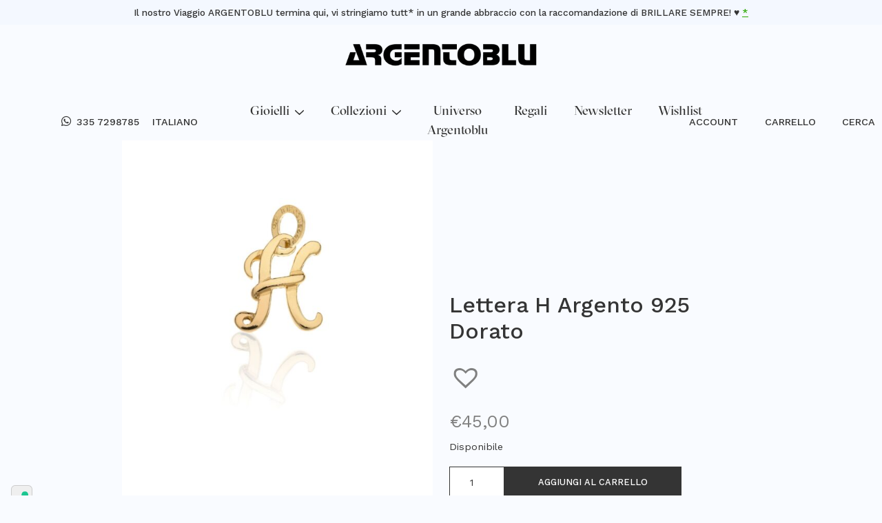

--- FILE ---
content_type: text/html; charset=UTF-8
request_url: https://www.argentoblu.it/p/lettera-h-argento-925-dorato/
body_size: 29780
content:
<!doctype html>
<html lang="it-IT">
<head>
    <meta charset="UTF-8">
    <meta name="viewport" content="width=device-width, user-scalable=no, initial-scale=1, minimum-scale=1.0, maximum-scale=1.0">
    <link rel="profile" href="https://gmpg.org/xfn/11">
    <link rel="preconnect" href="https://fonts.gstatic.com">
    <link href="https://fonts.googleapis.com/css2?family=Work+Sans:wght@200;300;400;500&display=swap" rel="stylesheet">
<!-- Google Tag Manager class="_iub_cs_activate"-->
<script>(function(w,d,s,l,i){w[l]=w[l]||[];w[l].push({'gtm.start':
new Date().getTime(),event:'gtm.js'});var f=d.getElementsByTagName(s)[0],
j=d.createElement(s),dl=l!='dataLayer'?'&l='+l:'';j.async=true;j.src=
'https://www.googletagmanager.com/gtm.js?id='+i+dl;f.parentNode.insertBefore(j,f);
})(window,document,'script','dataLayer','GTM-KTHS6N5');</script>
<!-- End Google Tag Manager -->
<meta name='robots' content='index, follow, max-image-preview:large, max-snippet:-1, max-video-preview:-1' />

<!-- Google Tag Manager by PYS -->
<script data-cfasync="false" data-pagespeed-no-defer>
	var pys_datalayer_name = "dataLayerPYS";
	window.dataLayerPYS = window.dataLayerPYS || [];</script> 
<!-- End Google Tag Manager by PYS -->
<!-- Google Tag Manager for WordPress by gtm4wp.com -->
<script data-cfasync="false" data-pagespeed-no-defer>
	var gtm4wp_datalayer_name = "dataLayer";
	var dataLayer = dataLayer || [];
	const gtm4wp_use_sku_instead = 1;
	const gtm4wp_currency = 'EUR';
	const gtm4wp_product_per_impression = 10;
	const gtm4wp_clear_ecommerce = false;
	const gtm4wp_datalayer_max_timeout = 2000;
</script>
<!-- End Google Tag Manager for WordPress by gtm4wp.com --><!-- Start of Judge.me Core -->
<script data-cfasync='false' class='jdgm-settings-script'>window.jdgmSettings={"pagination":5,"disable_web_reviews":false,"badge_no_review_text":"Nessuna recensione","badge_n_reviews_text":"{{ n }} recensione/recensioni","hide_badge_preview_if_no_reviews":true,"badge_hide_text":false,"enforce_center_preview_badge":false,"widget_title":"Recensioni","widget_open_form_text":"Scrivi una recensione","widget_close_form_text":"Cancella recensione","widget_refresh_page_text":"Aggiorna pagina","widget_summary_text":"Basato su {{ number_of_reviews }} recensioni/recensioni","widget_no_review_text":"Nessuna recensione","widget_name_field_text":"Nome","widget_verified_name_field_text":"Nome verificato (pubblico)","widget_name_placeholder_text":"Inserisci il tuo nome (pubblico)","widget_required_field_error_text":"Questo campo è obbligatorio.","widget_email_field_text":"E-mail","widget_verified_email_field_text":"Email verificata (privata, non può essere modificata)","widget_email_placeholder_text":"Inserisci la tua email (privato)","widget_email_field_error_text":"Si prega di inserire un indirizzo email valido.","widget_rating_field_text":"Valutazione","widget_review_title_field_text":"Titolo","widget_review_title_placeholder_text":"Dai un titolo alla tua recensione","widget_review_body_field_text":"Revisione","widget_review_body_placeholder_text":"Scrivi qui i tuoi commenti","widget_pictures_field_text":"Immagine/Video (opzionale)","widget_submit_review_text":"Invia recensione","widget_submit_verified_review_text":"Invia recensione verificata","widget_submit_success_msg_with_auto_publish":"Grazie! Aggiorna la pagina tra qualche istante per vedere la tua recensione. Puoi rimuovere o modificare la tua recensione accedendo a \u003ca href='https://judge.me/login' target='_blank' rel='nofollow noopener'\u003eJudge.me\u003c/a\u003e","widget_submit_success_msg_no_auto_publish":"Grazie! La tua recensione sarà pubblicata non appena sarà approvata dall'amministratore del negozio. Puoi rimuovere o modificare la tua recensione accedendo a \u003ca href='https://judge.me/login' target='_blank' rel='nofollow noopener'\u003eJudge.me\u003c/a\u003e","widget_show_default_reviews_out_of_total_text":"Mostrando {{ n_reviews_shown }} su {{ n_reviews }} recensioni.","widget_show_all_link_text":"Mostra tutto","widget_show_less_link_text":"Mostra meno","widget_author_said_text":"{{ reviewer_name }} ha detto:","widget_days_text":"{{ n }} giorni fa","widget_weeks_text":"{{ n }} settimana/settimane fa","widget_months_text":"{{ n }} mesi/mesi fa","widget_years_text":"{{ n }} anni/anni fa","widget_yesterday_text":"Ieri","widget_today_text":"Oggi","widget_replied_text":"\u003e\u003e {{ shop_name }} ha risposto:","widget_read_more_text":"Leggi di più","widget_rating_filter_see_all_text":"Vedi tutte le recensioni","widget_sorting_most_recent_text":"Piu recente","widget_sorting_highest_rating_text":"Valutazione più alta","widget_sorting_lowest_rating_text":"Valutazione più bassa","widget_sorting_with_pictures_text":"Solo immagini","widget_sorting_most_helpful_text":"Più utile","widget_open_question_form_text":"Fai una domanda","widget_reviews_subtab_text":"Recensioni","widget_questions_subtab_text":"Domande","widget_question_label_text":"Domanda","widget_answer_label_text":"Risposta","widget_question_placeholder_text":"Scrivi la tua domanda qui","widget_submit_question_text":"Invia domanda","widget_question_submit_success_text":"Grazie per la tua domanda! Ti avviseremo e la tua domanda sarà pubblicata una volta che avrà ricevuto risposta.","verified_badge_text":"Verificata","verified_badge_placement":"left-of-reviewer-name","widget_hide_border":false,"widget_social_share":false,"widget_thumb":false,"widget_review_location_show":false,"widget_location_format":"country_iso_code","all_reviews_include_out_of_store_products":true,"all_reviews_out_of_store_text":"(fuori dal negozio)","all_reviews_product_name_prefix_text":"di","enable_review_pictures":false,"enable_question_anwser":false,"review_date_format":"dd/mm/yy","widget_product_reviews_subtab_text":"Recensioni dei prodotti","widget_shop_reviews_subtab_text":"Recensioni del negozio","widget_sorting_pictures_first_text":"Foto prima","floating_tab_button_name":" Recensioni ","floating_tab_title":"Lascia che i clienti parlino per noi","floating_tab_url":"/recensioni/","all_reviews_text_badge_text":"I clienti ci valutano {{ shop.metafields.judgeme.all_reviews_rating | round: 1 }}/5 in base alle recensioni di {{ shop.metafields.judgeme.all_reviews_count }}.","all_reviews_text_badge_url":"https://www.argentoblu.it/pages/reviews","featured_carousel_title":"Lascia che i clienti parlino per noi","featured_carousel_count_text":"da {{ n }} recensioni","featured_carousel_url":"https://www.argentoblu.it/pages/reviews","verified_count_badge_url":"https://www.argentoblu.it/pages/reviews","picture_reminder_submit_button":"Carica immagini","widget_sorting_videos_first_text":"Prima i video","widget_review_pending_text":"In attesa","remove_microdata_snippet":false,"preview_badge_no_question_text":"Niente domande","preview_badge_n_question_text":"{{ number_of_questions }} domanda/domande","remove_judgeme_branding":true,"widget_search_bar_placeholder":"Cerca recensioni","widget_sorting_verified_only_text":"Solo verificato","all_reviews_page_load_more_text":"Carica altre recensioni","widget_public_name_text":"visualizzato pubblicamente come","default_reviewer_name_has_non_latin":true,"widget_reviewer_anonymous":"Anonimo","medals_widget_title":"Medaglie Review Judge.me","widget_invalid_yt_video_url_error_text":"Non è l'URL di un video di YouTube","widget_max_length_field_error_text":"Inserisci non più di {0} caratteri.","widget_ugc_title":"Fatto da noi, condiviso da te","widget_ugc_subtitle":"Taggaci per vedere la tua foto presente nella nostra pagina","widget_ugc_primary_button_text":"Acquista ora","widget_ugc_secondary_button_text":"Carica di più","widget_ugc_reviews_button_text":"Visualizza le recensioni","widget_summary_average_rating_text":"{{ average_rating }} su 5","widget_media_grid_title":"Foto e video dei clienti","widget_media_grid_see_more_text":"Vedi altro","widget_verified_by_judgeme_text":"Verificato da Judge.me","widget_verified_by_judgeme_text_in_store_medals":"Verified by Judge.me","widget_media_field_exceed_quantity_message":"Siamo spiacenti, possiamo accettare solo {{ max_media }} per una recensione.","widget_media_field_exceed_limit_message":"{{ file_name }} è troppo grande, seleziona un {{ media_type }} inferiore a {{ size_limit }} MB.","widget_review_submitted_text":"Recensione inviata!","widget_question_submitted_text":"Domanda inviata!","widget_close_form_text_question":"Cancella","widget_write_your_answer_here_text":"Scrivi qui la tua risposta","widget_show_collected_by_judgeme":false,"widget_collected_by_judgeme_text":"raccolti da Judge.me","widget_load_more_text":"Carica di più","widget_full_review_text":"Recensione completa","widget_read_more_reviews_text":"Leggi altre recensioni","widget_read_questions_text":"Leggi Domande","widget_questions_and_answers_text":"domande e risposte","widget_verified_by_text":"Verificato da","widget_number_of_reviews_text":"{{ number_of_reviews }} recensioni","widget_back_button_text":"Indietro","widget_next_button_text":"Prossimo","custom_forms_style":"vertical","platform":"woocommerce","branding_url":"https://judge.me/reviews","branding_text":"Offerto da Judge.me","locale":"en","reply_name":"Argentoblu","widget_version":"2.1","footer":true,"autopublish":false,"review_dates":true,"enable_custom_form":false};</script> <style class='jdgm-settings-style'>.jdgm-xx{left:0}.jdgm-prev-badge[data-average-rating='0.00']{display:none !important}.jdgm-author-all-initials{display:none !important}.jdgm-author-last-initial{display:none !important}.jdgm-rev-widg__title{visibility:hidden}.jdgm-rev-widg__summary-text{visibility:hidden}.jdgm-prev-badge__text{visibility:hidden}.jdgm-rev__replier:before{content:'argentoblu.it'}.jdgm-rev__prod-link-prefix:before{content:'di'}.jdgm-rev__out-of-store-text:before{content:'(fuori dal negozio)'}@media only screen and (min-width: 768px){.jdgm-rev__pics .jdgm-rev_all-rev-page-picture-separator,.jdgm-rev__pics .jdgm-rev__product-picture{display:none}}@media only screen and (max-width: 768px){.jdgm-rev__pics .jdgm-rev_all-rev-page-picture-separator,.jdgm-rev__pics .jdgm-rev__product-picture{display:none}}
</style><style class='jdgm-miracle-styles'>
  @-webkit-keyframes jdgm-spin{0%{-webkit-transform:rotate(0deg);-ms-transform:rotate(0deg);transform:rotate(0deg)}100%{-webkit-transform:rotate(359deg);-ms-transform:rotate(359deg);transform:rotate(359deg)}}@keyframes jdgm-spin{0%{-webkit-transform:rotate(0deg);-ms-transform:rotate(0deg);transform:rotate(0deg)}100%{-webkit-transform:rotate(359deg);-ms-transform:rotate(359deg);transform:rotate(359deg)}}@font-face{font-family:'JudgemeStar';src:url("[data-uri]") format("woff");font-weight:normal;font-style:normal}.jdgm-star{font-family:'JudgemeStar';display:inline !important;text-decoration:none !important;padding:0 4px 0 0 !important;margin:0 !important;font-weight:bold;opacity:1;-webkit-font-smoothing:antialiased;-moz-osx-font-smoothing:grayscale}.jdgm-star:hover{opacity:1}.jdgm-star:last-of-type{padding:0 !important}.jdgm-star.jdgm--on:before{content:"\e000"}.jdgm-star.jdgm--off:before{content:"\e001"}.jdgm-star.jdgm--half:before{content:"\e002"}.jdgm-widget *{margin:0;line-height:1.4;-webkit-box-sizing:border-box;-moz-box-sizing:border-box;box-sizing:border-box;-webkit-overflow-scrolling:touch}.jdgm-hidden{display:none !important;visibility:hidden !important}.jdgm-temp-hidden{display:none}.jdgm-spinner{width:40px;height:40px;margin:auto;border-radius:50%;border-top:2px solid #eee;border-right:2px solid #eee;border-bottom:2px solid #eee;border-left:2px solid #ccc;-webkit-animation:jdgm-spin 0.8s infinite linear;animation:jdgm-spin 0.8s infinite linear}.jdgm-prev-badge{display:block !important}

</style>

<script data-cfasync='false' class='jdgm-script'>
!function(e){window.jdgm=window.jdgm||{},jdgm.CDN_HOST="https://cdn.judge.me/",
jdgm.docReady=function(d){(e.attachEvent?"complete"===e.readyState:"loading"!==e.readyState)?
setTimeout(d,0):e.addEventListener("DOMContentLoaded",d)},jdgm.loadCSS=function(d,t,o,a){
!o&&jdgm.loadCSS.requestedUrls.indexOf(d)>=0||(jdgm.loadCSS.requestedUrls.push(d),
(a=e.createElement("link")).rel="stylesheet",a.class="jdgm-stylesheet",a.media="nope!",
a.href=d,a.onload=function(){this.media="all",t&&setTimeout(t)},e.body.appendChild(a))},
jdgm.loadCSS.requestedUrls=[],jdgm.docReady(function(){(window.jdgmLoadCSS||e.querySelectorAll(
".jdgm-widget, .jdgm-all-reviews-page").length>0)&&(jdgmSettings.widget_load_with_code_splitting?
parseFloat(jdgmSettings.widget_version)>=3?jdgm.loadCSS(jdgm.CDN_HOST+"widget_v3/base.css"):
jdgm.loadCSS(jdgm.CDN_HOST+"widget/base.css"):jdgm.loadCSS(jdgm.CDN_HOST+"shopify_v2.css"))})}(document);
</script>
<script async data-cfasync="false" type="text/javascript" src="https://cdn.judge.me/loader.js"></script>
<noscript><link rel="stylesheet" type="text/css" media="all" href="https://cdn.judge.me/shopify_v2.css"></noscript>
<!-- End of Judge.me Core -->

	<!-- This site is optimized with the Yoast SEO plugin v26.8 - https://yoast.com/product/yoast-seo-wordpress/ -->
	<title>Lettera H Argento 925 Dorato</title>
	<meta name="description" content="Charm Lettera H in Argento Sterling 925 dorato. La tua iniziale racconta di te e del tuo contatto con il mondo." />
	<link rel="canonical" href="https://www.argentoblu.it/p/lettera-h-argento-925-dorato/" />
	<meta property="og:locale" content="it_IT" />
	<meta property="og:type" content="article" />
	<meta property="og:title" content="Lettera H Argento 925 Dorato" />
	<meta property="og:description" content="Charm Lettera H in Argento Sterling 925 dorato. La tua iniziale racconta di te e del tuo contatto con il mondo." />
	<meta property="og:url" content="https://www.argentoblu.it/p/lettera-h-argento-925-dorato/" />
	<meta property="og:site_name" content="Argentoblu" />
	<meta property="article:modified_time" content="2023-10-03T17:16:48+00:00" />
	<meta property="og:image" content="https://www.argentoblu.it/wp-content/uploads/2021/11/products-h.jpg" />
	<meta property="og:image:width" content="1200" />
	<meta property="og:image:height" content="1200" />
	<meta property="og:image:type" content="image/jpeg" />
	<script type="application/ld+json" class="yoast-schema-graph">{"@context":"https://schema.org","@graph":[{"@type":"WebPage","@id":"https://www.argentoblu.it/p/lettera-h-argento-925-dorato/","url":"https://www.argentoblu.it/p/lettera-h-argento-925-dorato/","name":"Lettera H Argento 925 Dorato","isPartOf":{"@id":"https://www.argentoblu.it/#website"},"primaryImageOfPage":{"@id":"https://www.argentoblu.it/p/lettera-h-argento-925-dorato/#primaryimage"},"image":{"@id":"https://www.argentoblu.it/p/lettera-h-argento-925-dorato/#primaryimage"},"thumbnailUrl":"https://www.argentoblu.it/wp-content/uploads/2021/11/products-h.jpg","datePublished":"2021-10-05T09:35:40+00:00","dateModified":"2023-10-03T17:16:48+00:00","description":"Charm Lettera H in Argento Sterling 925 dorato. La tua iniziale racconta di te e del tuo contatto con il mondo.","breadcrumb":{"@id":"https://www.argentoblu.it/p/lettera-h-argento-925-dorato/#breadcrumb"},"inLanguage":"it-IT","potentialAction":[{"@type":"ReadAction","target":["https://www.argentoblu.it/p/lettera-h-argento-925-dorato/"]}]},{"@type":"ImageObject","inLanguage":"it-IT","@id":"https://www.argentoblu.it/p/lettera-h-argento-925-dorato/#primaryimage","url":"https://www.argentoblu.it/wp-content/uploads/2021/11/products-h.jpg","contentUrl":"https://www.argentoblu.it/wp-content/uploads/2021/11/products-h.jpg","width":1200,"height":1200},{"@type":"BreadcrumbList","@id":"https://www.argentoblu.it/p/lettera-h-argento-925-dorato/#breadcrumb","itemListElement":[{"@type":"ListItem","position":1,"name":"Home","item":"https://www.argentoblu.it/"},{"@type":"ListItem","position":2,"name":"Shop","item":"https://www.argentoblu.it/shop/"},{"@type":"ListItem","position":3,"name":"Lettera H Argento 925 Dorato"}]},{"@type":"WebSite","@id":"https://www.argentoblu.it/#website","url":"https://www.argentoblu.it/","name":"Argentoblu","description":"","publisher":{"@id":"https://www.argentoblu.it/#organization"},"potentialAction":[{"@type":"SearchAction","target":{"@type":"EntryPoint","urlTemplate":"https://www.argentoblu.it/?s={search_term_string}"},"query-input":{"@type":"PropertyValueSpecification","valueRequired":true,"valueName":"search_term_string"}}],"inLanguage":"it-IT"},{"@type":"Organization","@id":"https://www.argentoblu.it/#organization","name":"Argentoblu","url":"https://www.argentoblu.it/","logo":{"@type":"ImageObject","inLanguage":"it-IT","@id":"https://www.argentoblu.it/#/schema/logo/image/","url":"https://www.argentoblu.it/wp-content/uploads/2022/04/logo-argentoblu.png","contentUrl":"https://www.argentoblu.it/wp-content/uploads/2022/04/logo-argentoblu.png","width":800,"height":112,"caption":"Argentoblu"},"image":{"@id":"https://www.argentoblu.it/#/schema/logo/image/"}}]}</script>
	<!-- / Yoast SEO plugin. -->


<link rel="alternate" title="oEmbed (JSON)" type="application/json+oembed" href="https://www.argentoblu.it/wp-json/oembed/1.0/embed?url=https%3A%2F%2Fwww.argentoblu.it%2Fp%2Flettera-h-argento-925-dorato%2F" />
<link rel="alternate" title="oEmbed (XML)" type="text/xml+oembed" href="https://www.argentoblu.it/wp-json/oembed/1.0/embed?url=https%3A%2F%2Fwww.argentoblu.it%2Fp%2Flettera-h-argento-925-dorato%2F&#038;format=xml" />
		<style>
			.lazyload,
			.lazyloading {
				max-width: 100%;
			}
		</style>
		<style id='wp-img-auto-sizes-contain-inline-css'>
img:is([sizes=auto i],[sizes^="auto," i]){contain-intrinsic-size:3000px 1500px}
/*# sourceURL=wp-img-auto-sizes-contain-inline-css */
</style>
<link rel='stylesheet' id='font-awesome-css' href='https://www.argentoblu.it/wp-content/plugins/woocommerce-ajax-filters/berocket/assets/css/font-awesome.min.css?ver=6.9' media='all' />
<link rel='stylesheet' id='woocommerce-smart-coupons-available-coupons-block-css' href='https://www.argentoblu.it/wp-content/plugins/woocommerce-smart-coupons/blocks/build/style-woocommerce-smart-coupons-available-coupons-block.css?ver=9.40.0' media='all' />
<link rel='stylesheet' id='wp-components-css' href='https://www.argentoblu.it/wp-includes/css/dist/components/style.min.css?ver=6.9' media='all' />
<link rel='stylesheet' id='woocommerce-smart-coupons-send-coupon-form-block-css' href='https://www.argentoblu.it/wp-content/plugins/woocommerce-smart-coupons/blocks/build/style-woocommerce-smart-coupons-send-coupon-form-block.css?ver=9.40.0' media='all' />
<link rel='stylesheet' id='woocommerce-smart-coupons-action-tab-frontend-css' href='https://www.argentoblu.it/wp-content/plugins/woocommerce-smart-coupons/blocks/build/style-woocommerce-smart-coupons-action-tab-frontend.css?ver=9.40.0' media='all' />
<link rel='stylesheet' id='berocket_aapf_widget-style-css' href='https://www.argentoblu.it/wp-content/plugins/woocommerce-ajax-filters/assets/frontend/css/fullmain.min.css?ver=3.1.9.6' media='all' />
<link rel='stylesheet' id='sbi_styles-css' href='https://www.argentoblu.it/wp-content/plugins/instagram-feed-pro/css/sbi-styles.min.css?ver=6.2.4' media='all' />
<style id='wp-block-library-inline-css'>
:root{--wp-block-synced-color:#7a00df;--wp-block-synced-color--rgb:122,0,223;--wp-bound-block-color:var(--wp-block-synced-color);--wp-editor-canvas-background:#ddd;--wp-admin-theme-color:#007cba;--wp-admin-theme-color--rgb:0,124,186;--wp-admin-theme-color-darker-10:#006ba1;--wp-admin-theme-color-darker-10--rgb:0,107,160.5;--wp-admin-theme-color-darker-20:#005a87;--wp-admin-theme-color-darker-20--rgb:0,90,135;--wp-admin-border-width-focus:2px}@media (min-resolution:192dpi){:root{--wp-admin-border-width-focus:1.5px}}.wp-element-button{cursor:pointer}:root .has-very-light-gray-background-color{background-color:#eee}:root .has-very-dark-gray-background-color{background-color:#313131}:root .has-very-light-gray-color{color:#eee}:root .has-very-dark-gray-color{color:#313131}:root .has-vivid-green-cyan-to-vivid-cyan-blue-gradient-background{background:linear-gradient(135deg,#00d084,#0693e3)}:root .has-purple-crush-gradient-background{background:linear-gradient(135deg,#34e2e4,#4721fb 50%,#ab1dfe)}:root .has-hazy-dawn-gradient-background{background:linear-gradient(135deg,#faaca8,#dad0ec)}:root .has-subdued-olive-gradient-background{background:linear-gradient(135deg,#fafae1,#67a671)}:root .has-atomic-cream-gradient-background{background:linear-gradient(135deg,#fdd79a,#004a59)}:root .has-nightshade-gradient-background{background:linear-gradient(135deg,#330968,#31cdcf)}:root .has-midnight-gradient-background{background:linear-gradient(135deg,#020381,#2874fc)}:root{--wp--preset--font-size--normal:16px;--wp--preset--font-size--huge:42px}.has-regular-font-size{font-size:1em}.has-larger-font-size{font-size:2.625em}.has-normal-font-size{font-size:var(--wp--preset--font-size--normal)}.has-huge-font-size{font-size:var(--wp--preset--font-size--huge)}.has-text-align-center{text-align:center}.has-text-align-left{text-align:left}.has-text-align-right{text-align:right}.has-fit-text{white-space:nowrap!important}#end-resizable-editor-section{display:none}.aligncenter{clear:both}.items-justified-left{justify-content:flex-start}.items-justified-center{justify-content:center}.items-justified-right{justify-content:flex-end}.items-justified-space-between{justify-content:space-between}.screen-reader-text{border:0;clip-path:inset(50%);height:1px;margin:-1px;overflow:hidden;padding:0;position:absolute;width:1px;word-wrap:normal!important}.screen-reader-text:focus{background-color:#ddd;clip-path:none;color:#444;display:block;font-size:1em;height:auto;left:5px;line-height:normal;padding:15px 23px 14px;text-decoration:none;top:5px;width:auto;z-index:100000}html :where(.has-border-color){border-style:solid}html :where([style*=border-top-color]){border-top-style:solid}html :where([style*=border-right-color]){border-right-style:solid}html :where([style*=border-bottom-color]){border-bottom-style:solid}html :where([style*=border-left-color]){border-left-style:solid}html :where([style*=border-width]){border-style:solid}html :where([style*=border-top-width]){border-top-style:solid}html :where([style*=border-right-width]){border-right-style:solid}html :where([style*=border-bottom-width]){border-bottom-style:solid}html :where([style*=border-left-width]){border-left-style:solid}html :where(img[class*=wp-image-]){height:auto;max-width:100%}:where(figure){margin:0 0 1em}html :where(.is-position-sticky){--wp-admin--admin-bar--position-offset:var(--wp-admin--admin-bar--height,0px)}@media screen and (max-width:600px){html :where(.is-position-sticky){--wp-admin--admin-bar--position-offset:0px}}

/*# sourceURL=wp-block-library-inline-css */
</style><link rel='stylesheet' id='wc-blocks-style-css' href='https://www.argentoblu.it/wp-content/plugins/woocommerce/assets/client/blocks/wc-blocks.css?ver=wc-10.4.3' media='all' />
<style id='global-styles-inline-css'>
:root{--wp--preset--aspect-ratio--square: 1;--wp--preset--aspect-ratio--4-3: 4/3;--wp--preset--aspect-ratio--3-4: 3/4;--wp--preset--aspect-ratio--3-2: 3/2;--wp--preset--aspect-ratio--2-3: 2/3;--wp--preset--aspect-ratio--16-9: 16/9;--wp--preset--aspect-ratio--9-16: 9/16;--wp--preset--color--black: #000000;--wp--preset--color--cyan-bluish-gray: #abb8c3;--wp--preset--color--white: #ffffff;--wp--preset--color--pale-pink: #f78da7;--wp--preset--color--vivid-red: #cf2e2e;--wp--preset--color--luminous-vivid-orange: #ff6900;--wp--preset--color--luminous-vivid-amber: #fcb900;--wp--preset--color--light-green-cyan: #7bdcb5;--wp--preset--color--vivid-green-cyan: #00d084;--wp--preset--color--pale-cyan-blue: #8ed1fc;--wp--preset--color--vivid-cyan-blue: #0693e3;--wp--preset--color--vivid-purple: #9b51e0;--wp--preset--gradient--vivid-cyan-blue-to-vivid-purple: linear-gradient(135deg,rgb(6,147,227) 0%,rgb(155,81,224) 100%);--wp--preset--gradient--light-green-cyan-to-vivid-green-cyan: linear-gradient(135deg,rgb(122,220,180) 0%,rgb(0,208,130) 100%);--wp--preset--gradient--luminous-vivid-amber-to-luminous-vivid-orange: linear-gradient(135deg,rgb(252,185,0) 0%,rgb(255,105,0) 100%);--wp--preset--gradient--luminous-vivid-orange-to-vivid-red: linear-gradient(135deg,rgb(255,105,0) 0%,rgb(207,46,46) 100%);--wp--preset--gradient--very-light-gray-to-cyan-bluish-gray: linear-gradient(135deg,rgb(238,238,238) 0%,rgb(169,184,195) 100%);--wp--preset--gradient--cool-to-warm-spectrum: linear-gradient(135deg,rgb(74,234,220) 0%,rgb(151,120,209) 20%,rgb(207,42,186) 40%,rgb(238,44,130) 60%,rgb(251,105,98) 80%,rgb(254,248,76) 100%);--wp--preset--gradient--blush-light-purple: linear-gradient(135deg,rgb(255,206,236) 0%,rgb(152,150,240) 100%);--wp--preset--gradient--blush-bordeaux: linear-gradient(135deg,rgb(254,205,165) 0%,rgb(254,45,45) 50%,rgb(107,0,62) 100%);--wp--preset--gradient--luminous-dusk: linear-gradient(135deg,rgb(255,203,112) 0%,rgb(199,81,192) 50%,rgb(65,88,208) 100%);--wp--preset--gradient--pale-ocean: linear-gradient(135deg,rgb(255,245,203) 0%,rgb(182,227,212) 50%,rgb(51,167,181) 100%);--wp--preset--gradient--electric-grass: linear-gradient(135deg,rgb(202,248,128) 0%,rgb(113,206,126) 100%);--wp--preset--gradient--midnight: linear-gradient(135deg,rgb(2,3,129) 0%,rgb(40,116,252) 100%);--wp--preset--font-size--small: 13px;--wp--preset--font-size--medium: 20px;--wp--preset--font-size--large: 36px;--wp--preset--font-size--x-large: 42px;--wp--preset--spacing--20: 0.44rem;--wp--preset--spacing--30: 0.67rem;--wp--preset--spacing--40: 1rem;--wp--preset--spacing--50: 1.5rem;--wp--preset--spacing--60: 2.25rem;--wp--preset--spacing--70: 3.38rem;--wp--preset--spacing--80: 5.06rem;--wp--preset--shadow--natural: 6px 6px 9px rgba(0, 0, 0, 0.2);--wp--preset--shadow--deep: 12px 12px 50px rgba(0, 0, 0, 0.4);--wp--preset--shadow--sharp: 6px 6px 0px rgba(0, 0, 0, 0.2);--wp--preset--shadow--outlined: 6px 6px 0px -3px rgb(255, 255, 255), 6px 6px rgb(0, 0, 0);--wp--preset--shadow--crisp: 6px 6px 0px rgb(0, 0, 0);}:where(.is-layout-flex){gap: 0.5em;}:where(.is-layout-grid){gap: 0.5em;}body .is-layout-flex{display: flex;}.is-layout-flex{flex-wrap: wrap;align-items: center;}.is-layout-flex > :is(*, div){margin: 0;}body .is-layout-grid{display: grid;}.is-layout-grid > :is(*, div){margin: 0;}:where(.wp-block-columns.is-layout-flex){gap: 2em;}:where(.wp-block-columns.is-layout-grid){gap: 2em;}:where(.wp-block-post-template.is-layout-flex){gap: 1.25em;}:where(.wp-block-post-template.is-layout-grid){gap: 1.25em;}.has-black-color{color: var(--wp--preset--color--black) !important;}.has-cyan-bluish-gray-color{color: var(--wp--preset--color--cyan-bluish-gray) !important;}.has-white-color{color: var(--wp--preset--color--white) !important;}.has-pale-pink-color{color: var(--wp--preset--color--pale-pink) !important;}.has-vivid-red-color{color: var(--wp--preset--color--vivid-red) !important;}.has-luminous-vivid-orange-color{color: var(--wp--preset--color--luminous-vivid-orange) !important;}.has-luminous-vivid-amber-color{color: var(--wp--preset--color--luminous-vivid-amber) !important;}.has-light-green-cyan-color{color: var(--wp--preset--color--light-green-cyan) !important;}.has-vivid-green-cyan-color{color: var(--wp--preset--color--vivid-green-cyan) !important;}.has-pale-cyan-blue-color{color: var(--wp--preset--color--pale-cyan-blue) !important;}.has-vivid-cyan-blue-color{color: var(--wp--preset--color--vivid-cyan-blue) !important;}.has-vivid-purple-color{color: var(--wp--preset--color--vivid-purple) !important;}.has-black-background-color{background-color: var(--wp--preset--color--black) !important;}.has-cyan-bluish-gray-background-color{background-color: var(--wp--preset--color--cyan-bluish-gray) !important;}.has-white-background-color{background-color: var(--wp--preset--color--white) !important;}.has-pale-pink-background-color{background-color: var(--wp--preset--color--pale-pink) !important;}.has-vivid-red-background-color{background-color: var(--wp--preset--color--vivid-red) !important;}.has-luminous-vivid-orange-background-color{background-color: var(--wp--preset--color--luminous-vivid-orange) !important;}.has-luminous-vivid-amber-background-color{background-color: var(--wp--preset--color--luminous-vivid-amber) !important;}.has-light-green-cyan-background-color{background-color: var(--wp--preset--color--light-green-cyan) !important;}.has-vivid-green-cyan-background-color{background-color: var(--wp--preset--color--vivid-green-cyan) !important;}.has-pale-cyan-blue-background-color{background-color: var(--wp--preset--color--pale-cyan-blue) !important;}.has-vivid-cyan-blue-background-color{background-color: var(--wp--preset--color--vivid-cyan-blue) !important;}.has-vivid-purple-background-color{background-color: var(--wp--preset--color--vivid-purple) !important;}.has-black-border-color{border-color: var(--wp--preset--color--black) !important;}.has-cyan-bluish-gray-border-color{border-color: var(--wp--preset--color--cyan-bluish-gray) !important;}.has-white-border-color{border-color: var(--wp--preset--color--white) !important;}.has-pale-pink-border-color{border-color: var(--wp--preset--color--pale-pink) !important;}.has-vivid-red-border-color{border-color: var(--wp--preset--color--vivid-red) !important;}.has-luminous-vivid-orange-border-color{border-color: var(--wp--preset--color--luminous-vivid-orange) !important;}.has-luminous-vivid-amber-border-color{border-color: var(--wp--preset--color--luminous-vivid-amber) !important;}.has-light-green-cyan-border-color{border-color: var(--wp--preset--color--light-green-cyan) !important;}.has-vivid-green-cyan-border-color{border-color: var(--wp--preset--color--vivid-green-cyan) !important;}.has-pale-cyan-blue-border-color{border-color: var(--wp--preset--color--pale-cyan-blue) !important;}.has-vivid-cyan-blue-border-color{border-color: var(--wp--preset--color--vivid-cyan-blue) !important;}.has-vivid-purple-border-color{border-color: var(--wp--preset--color--vivid-purple) !important;}.has-vivid-cyan-blue-to-vivid-purple-gradient-background{background: var(--wp--preset--gradient--vivid-cyan-blue-to-vivid-purple) !important;}.has-light-green-cyan-to-vivid-green-cyan-gradient-background{background: var(--wp--preset--gradient--light-green-cyan-to-vivid-green-cyan) !important;}.has-luminous-vivid-amber-to-luminous-vivid-orange-gradient-background{background: var(--wp--preset--gradient--luminous-vivid-amber-to-luminous-vivid-orange) !important;}.has-luminous-vivid-orange-to-vivid-red-gradient-background{background: var(--wp--preset--gradient--luminous-vivid-orange-to-vivid-red) !important;}.has-very-light-gray-to-cyan-bluish-gray-gradient-background{background: var(--wp--preset--gradient--very-light-gray-to-cyan-bluish-gray) !important;}.has-cool-to-warm-spectrum-gradient-background{background: var(--wp--preset--gradient--cool-to-warm-spectrum) !important;}.has-blush-light-purple-gradient-background{background: var(--wp--preset--gradient--blush-light-purple) !important;}.has-blush-bordeaux-gradient-background{background: var(--wp--preset--gradient--blush-bordeaux) !important;}.has-luminous-dusk-gradient-background{background: var(--wp--preset--gradient--luminous-dusk) !important;}.has-pale-ocean-gradient-background{background: var(--wp--preset--gradient--pale-ocean) !important;}.has-electric-grass-gradient-background{background: var(--wp--preset--gradient--electric-grass) !important;}.has-midnight-gradient-background{background: var(--wp--preset--gradient--midnight) !important;}.has-small-font-size{font-size: var(--wp--preset--font-size--small) !important;}.has-medium-font-size{font-size: var(--wp--preset--font-size--medium) !important;}.has-large-font-size{font-size: var(--wp--preset--font-size--large) !important;}.has-x-large-font-size{font-size: var(--wp--preset--font-size--x-large) !important;}
/*# sourceURL=global-styles-inline-css */
</style>

<style id='classic-theme-styles-inline-css'>
/*! This file is auto-generated */
.wp-block-button__link{color:#fff;background-color:#32373c;border-radius:9999px;box-shadow:none;text-decoration:none;padding:calc(.667em + 2px) calc(1.333em + 2px);font-size:1.125em}.wp-block-file__button{background:#32373c;color:#fff;text-decoration:none}
/*# sourceURL=/wp-includes/css/classic-themes.min.css */
</style>
<link rel='stylesheet' id='foobox-free-min-css' href='https://www.argentoblu.it/wp-content/plugins/foobox-image-lightbox/free/css/foobox.free.min.css?ver=2.7.41' media='all' />
<link rel='stylesheet' id='catwidget-css' href='https://www.argentoblu.it/wp-content/plugins/catwidget/css/catwidget.css?ver=6.9' media='all' />
<link rel='stylesheet' id='contact-form-7-css' href='https://www.argentoblu.it/wp-content/plugins/contact-form-7/includes/css/styles.css?ver=6.1.4' media='all' />
<link rel='stylesheet' id='photoswipe-css' href='https://www.argentoblu.it/wp-content/plugins/woocommerce/assets/css/photoswipe/photoswipe.min.css?ver=10.4.3' media='all' />
<link rel='stylesheet' id='photoswipe-default-skin-css' href='https://www.argentoblu.it/wp-content/plugins/woocommerce/assets/css/photoswipe/default-skin/default-skin.min.css?ver=10.4.3' media='all' />
<style id='woocommerce-inline-inline-css'>
.woocommerce form .form-row .required { visibility: visible; }
/*# sourceURL=woocommerce-inline-inline-css */
</style>
<link rel='stylesheet' id='fpf_front-css' href='https://www.argentoblu.it/wp-content/plugins/flexible-product-fields/assets/css/front.min.css?ver=2.12.1.70' media='all' />
<link rel='stylesheet' id='fpf_new_front-css' href='https://www.argentoblu.it/wp-content/plugins/flexible-product-fields/assets/css/new-front.css?ver=2.12.1.70' media='all' />
<link rel='stylesheet' id='xpay-checkout-css' href='https://www.argentoblu.it/wp-content/plugins/cartasi-x-pay/assets/css/xpay.css?ver=8.2.0' media='all' />
<link rel='stylesheet' id='woo-variation-swatches-css' href='https://www.argentoblu.it/wp-content/plugins/woo-variation-swatches/assets/css/frontend.min.css?ver=1762867904' media='all' />
<style id='woo-variation-swatches-inline-css'>
:root {
--wvs-tick:url("data:image/svg+xml;utf8,%3Csvg filter='drop-shadow(0px 0px 2px rgb(0 0 0 / .8))' xmlns='http://www.w3.org/2000/svg'  viewBox='0 0 30 30'%3E%3Cpath fill='none' stroke='%23ffffff' stroke-linecap='round' stroke-linejoin='round' stroke-width='4' d='M4 16L11 23 27 7'/%3E%3C/svg%3E");

--wvs-cross:url("data:image/svg+xml;utf8,%3Csvg filter='drop-shadow(0px 0px 5px rgb(255 255 255 / .6))' xmlns='http://www.w3.org/2000/svg' width='72px' height='72px' viewBox='0 0 24 24'%3E%3Cpath fill='none' stroke='%23ff0000' stroke-linecap='round' stroke-width='0.6' d='M5 5L19 19M19 5L5 19'/%3E%3C/svg%3E");
--wvs-single-product-item-width:30px;
--wvs-single-product-item-height:30px;
--wvs-single-product-item-font-size:16px}
/*# sourceURL=woo-variation-swatches-inline-css */
</style>
<link rel='stylesheet' id='dgwt-wcas-style-css' href='https://www.argentoblu.it/wp-content/plugins/ajax-search-for-woocommerce/assets/css/style.min.css?ver=1.32.2' media='all' />
<link rel='preload' as='font' type='font/woff2' crossorigin='anonymous' id='tinvwl-webfont-font-css' href='https://www.argentoblu.it/wp-content/plugins/ti-woocommerce-wishlist/assets/fonts/tinvwl-webfont.woff2?ver=xu2uyi' media='all' />
<link rel='stylesheet' id='tinvwl-webfont-css' href='https://www.argentoblu.it/wp-content/plugins/ti-woocommerce-wishlist/assets/css/webfont.min.css?ver=2.11.1' media='all' />
<link rel='stylesheet' id='tinvwl-css' href='https://www.argentoblu.it/wp-content/plugins/ti-woocommerce-wishlist/assets/css/public.min.css?ver=2.11.1' media='all' />
<link rel='stylesheet' id='bootstrap-css' href='https://www.argentoblu.it/wp-content/themes/argentoblu/assets/bootstrap/css/bootstrap.min.css' media='all' />
<link rel='stylesheet' id='bootstrap-icons-css' href='https://www.argentoblu.it/wp-content/themes/argentoblu/assets/bootstrap/icons/bootstrap-icons.css' media='all' />
<link rel='stylesheet' id='slick-css' href='https://www.argentoblu.it/wp-content/themes/argentoblu/assets/slick/slick.css' media='all' />
<link rel='stylesheet' id='slick-theme-css' href='https://www.argentoblu.it/wp-content/themes/argentoblu/assets/slick/slick-theme.css' media='all' />
<link rel='stylesheet' id='argentoblu-normalize-css' href='https://www.argentoblu.it/wp-content/themes/argentoblu/normalize.css' media='all' />
<link rel='stylesheet' id='argentoblu-style-css' href='https://www.argentoblu.it/wp-content/themes/argentoblu/style.css' media='all' />
<link rel='stylesheet' id='argentoblu-woocommerce-style-css' href='https://www.argentoblu.it/wp-content/themes/argentoblu/woocommerce.css' media='all' />
<link rel='stylesheet' id='flexible-shipping-free-shipping-css' href='https://www.argentoblu.it/wp-content/plugins/flexible-shipping/assets/dist/css/free-shipping.css?ver=4.25.8.2' media='all' />
<script src="https://www.argentoblu.it/wp-includes/js/jquery/jquery.min.js?ver=3.7.1" id="jquery-core-js"></script>
<script src="https://www.argentoblu.it/wp-includes/js/jquery/jquery-migrate.min.js?ver=3.4.1" id="jquery-migrate-js"></script>
<script src="https://www.argentoblu.it/wp-content/plugins/woocommerce/assets/js/jquery-blockui/jquery.blockUI.min.js?ver=2.7.0-wc.10.4.3" id="wc-jquery-blockui-js" data-wp-strategy="defer"></script>
<script id="wc-add-to-cart-js-extra">
var wc_add_to_cart_params = {"ajax_url":"/wp-admin/admin-ajax.php","wc_ajax_url":"/?wc-ajax=%%endpoint%%","i18n_view_cart":"Visualizza carrello","cart_url":"https://www.argentoblu.it/carrello/","is_cart":"","cart_redirect_after_add":"no"};
//# sourceURL=wc-add-to-cart-js-extra
</script>
<script src="https://www.argentoblu.it/wp-content/plugins/woocommerce/assets/js/frontend/add-to-cart.min.js?ver=10.4.3" id="wc-add-to-cart-js" defer data-wp-strategy="defer"></script>
<script src="https://www.argentoblu.it/wp-content/plugins/woocommerce/assets/js/photoswipe/photoswipe.min.js?ver=4.1.1-wc.10.4.3" id="wc-photoswipe-js" defer data-wp-strategy="defer"></script>
<script src="https://www.argentoblu.it/wp-content/plugins/woocommerce/assets/js/photoswipe/photoswipe-ui-default.min.js?ver=4.1.1-wc.10.4.3" id="wc-photoswipe-ui-default-js" defer data-wp-strategy="defer"></script>
<script id="wc-single-product-js-extra">
var wc_single_product_params = {"i18n_required_rating_text":"Seleziona una valutazione","i18n_rating_options":["1 stella su 5","2 stelle su 5","3 stelle su 5","4 stelle su 5","5 stelle su 5"],"i18n_product_gallery_trigger_text":"Visualizza la galleria di immagini a schermo intero","review_rating_required":"yes","flexslider":{"rtl":false,"animation":"slide","smoothHeight":true,"directionNav":false,"controlNav":"thumbnails","slideshow":false,"animationSpeed":500,"animationLoop":false,"allowOneSlide":false},"zoom_enabled":"","zoom_options":[],"photoswipe_enabled":"1","photoswipe_options":{"shareEl":false,"closeOnScroll":false,"history":false,"hideAnimationDuration":0,"showAnimationDuration":0},"flexslider_enabled":""};
//# sourceURL=wc-single-product-js-extra
</script>
<script src="https://www.argentoblu.it/wp-content/plugins/woocommerce/assets/js/frontend/single-product.min.js?ver=10.4.3" id="wc-single-product-js" defer data-wp-strategy="defer"></script>
<script src="https://www.argentoblu.it/wp-content/plugins/woocommerce/assets/js/js-cookie/js.cookie.min.js?ver=2.1.4-wc.10.4.3" id="wc-js-cookie-js" data-wp-strategy="defer"></script>
<script id="woocommerce-js-extra">
var woocommerce_params = {"ajax_url":"/wp-admin/admin-ajax.php","wc_ajax_url":"/?wc-ajax=%%endpoint%%","i18n_password_show":"Mostra password","i18n_password_hide":"Nascondi password"};
//# sourceURL=woocommerce-js-extra
</script>
<script src="https://www.argentoblu.it/wp-content/plugins/woocommerce/assets/js/frontend/woocommerce.min.js?ver=10.4.3" id="woocommerce-js" defer data-wp-strategy="defer"></script>
<script id="fpf_product-js-extra">
var fpf_product = {"total":"Total","currency_format_num_decimals":"2","currency_format_symbol":"\u20ac","currency_format_decimal_sep":",","currency_format_thousand_sep":".","currency_format":"%s%v","fields_rules":[],"fpf_fields":[],"fpf_product_price":"45"};
//# sourceURL=fpf_product-js-extra
</script>
<script src="https://www.argentoblu.it/wp-content/plugins/flexible-product-fields/assets/js/fpf_product.min.js?ver=2.12.1.70" id="fpf_product-js"></script>
<script src="https://www.argentoblu.it/wp-content/plugins/cartasi-x-pay/assets/js/xpay.js?ver=8.2.0" id="xpay-checkout-js"></script>
<script id="foobox-free-min-js-before">
/* Run FooBox FREE (v2.7.41) */
var FOOBOX = window.FOOBOX = {
	ready: true,
	disableOthers: false,
	o: {wordpress: { enabled: true }, countMessage:'immagine %index di %total', captions: { dataTitle: ["captionTitle","title"], dataDesc: ["captionDesc","description"] }, rel: '', excludes:'.fbx-link,.nofoobox,.nolightbox,a[href*="pinterest.com/pin/create/button/"]', affiliate : { enabled: false }, error: "Could not load the item"},
	selectors: [
		".gallery", ".wp-block-gallery", ".wp-caption", ".wp-block-image", "a:has(img[class*=wp-image-])", ".foobox"
	],
	pre: function( $ ){
		// Custom JavaScript (Pre)
		
	},
	post: function( $ ){
		// Custom JavaScript (Post)
		
		// Custom Captions Code
		
	},
	custom: function( $ ){
		// Custom Extra JS
		
	}
};
//# sourceURL=foobox-free-min-js-before
</script>
<script src="https://www.argentoblu.it/wp-content/plugins/foobox-image-lightbox/free/js/foobox.free.min.js?ver=2.7.41" id="foobox-free-min-js"></script>
<link rel="https://api.w.org/" href="https://www.argentoblu.it/wp-json/" /><link rel="alternate" title="JSON" type="application/json" href="https://www.argentoblu.it/wp-json/wp/v2/product/2896" />
<!-- This website runs the Product Feed PRO for WooCommerce by AdTribes.io plugin - version woocommercesea_option_installed_version -->
<script src="https://www.argentoblu.it/wp-content/plugins/cartasi-x-pay/assets/js/pagodil-sticker.min.js?v=8.2.0"></script><style>.pagodil-sticker-container { display: inline-block; margin-bottom: 60px; } </style>
<!-- Google Tag Manager for WordPress by gtm4wp.com -->
<!-- GTM Container placement set to off -->
<script data-cfasync="false" data-pagespeed-no-defer>
	var dataLayer_content = {"pagePostType":"product","pagePostType2":"single-product","customerTotalOrders":0,"customerTotalOrderValue":0,"customerFirstName":"","customerLastName":"","customerBillingFirstName":"","customerBillingLastName":"","customerBillingCompany":"","customerBillingAddress1":"","customerBillingAddress2":"","customerBillingCity":"","customerBillingState":"","customerBillingPostcode":"","customerBillingCountry":"","customerBillingEmail":"","customerBillingEmailHash":"","customerBillingPhone":"","customerShippingFirstName":"","customerShippingLastName":"","customerShippingCompany":"","customerShippingAddress1":"","customerShippingAddress2":"","customerShippingCity":"","customerShippingState":"","customerShippingPostcode":"","customerShippingCountry":"","cartContent":{"totals":{"applied_coupons":[],"discount_total":0,"subtotal":0,"total":0},"items":[]},"productRatingCounts":[],"productAverageRating":0,"productReviewCount":0,"productType":"simple","productIsVariable":0};
	dataLayer.push( dataLayer_content );
</script>
<script data-cfasync="false" data-pagespeed-no-defer>
	console.warn && console.warn("[GTM4WP] Google Tag Manager container code placement set to OFF !!!");
	console.warn && console.warn("[GTM4WP] Data layer codes are active but GTM container must be loaded using custom coding !!!");
</script>
<!-- End Google Tag Manager for WordPress by gtm4wp.com -->		<script>
			document.documentElement.className = document.documentElement.className.replace('no-js', 'js');
		</script>
				<style>
			.no-js img.lazyload {
				display: none;
			}

			figure.wp-block-image img.lazyloading {
				min-width: 150px;
			}

			.lazyload,
			.lazyloading {
				--smush-placeholder-width: 100px;
				--smush-placeholder-aspect-ratio: 1/1;
				width: var(--smush-image-width, var(--smush-placeholder-width)) !important;
				aspect-ratio: var(--smush-image-aspect-ratio, var(--smush-placeholder-aspect-ratio)) !important;
			}

						.lazyload, .lazyloading {
				opacity: 0;
			}

			.lazyloaded {
				opacity: 1;
				transition: opacity 400ms;
				transition-delay: 0ms;
			}

					</style>
				<style>
			.dgwt-wcas-ico-magnifier,.dgwt-wcas-ico-magnifier-handler{max-width:20px}.dgwt-wcas-search-wrapp{max-width:600px}.dgwt-wcas-search-icon{color:#fff}.dgwt-wcas-search-icon path{fill:#fff}		</style>
			<noscript><style>.woocommerce-product-gallery{ opacity: 1 !important; }</style></noscript>
	<link rel="icon" href="https://www.argentoblu.it/wp-content/uploads/2022/04/cropped-fav-argentoblu-32x32.png" sizes="32x32" />
<link rel="icon" href="https://www.argentoblu.it/wp-content/uploads/2022/04/cropped-fav-argentoblu-192x192.png" sizes="192x192" />
<link rel="apple-touch-icon" href="https://www.argentoblu.it/wp-content/uploads/2022/04/cropped-fav-argentoblu-180x180.png" />
<meta name="msapplication-TileImage" content="https://www.argentoblu.it/wp-content/uploads/2022/04/cropped-fav-argentoblu-270x270.png" />
<link rel='stylesheet' id='wc-gateway-xpay-blocks-integration-style-css' href='https://www.argentoblu.it/wp-content/plugins/cartasi-x-pay/build/index_xpay.css?ver=e061ae41c5945f5e3bf3' media='all' />
</head>
<body id=reverse class=single-product>
<!-- Google Tag Manager (noscript) -->
<noscript><iframe data-src="https://www.googletagmanager.com/ns.html?id=GTM-KTHS6N5"
height="0" width="0" style="display:none;visibility:hidden" src="[data-uri]" class="lazyload" data-load-mode="1"></iframe></noscript>
<!-- End Google Tag Manager (noscript) -->

<div id="page" class="site">
    <header id="masthead" class="site-header">
                        <div class="claim p-2 position-relative">
                    Il nostro Viaggio ARGENTOBLU termina qui, vi stringiamo tutt* in un grande abbraccio con la raccomandazione di BRILLARE SEMPRE! ♥️                                            <div class="tooltip-start d-inline-block">*
                            <span class="tooltip">Le spese di spedizione e i dazi doganali sono a carico del destinatario, ad eccezione di specifiche promozioni periodiche.<br>
Shipping costs and customs duties shall be borne by the recipient, except for specific periodic promotions.</span>
                        </div>
                                         </div>        <div class="main-bar position-relative">
            <div class="main-bar-navigation w-100 text-center position-absolute">
                <nav id="site-navigation" class="main-navigation reverse px-xl-4 px-2 py-4">
                    <div class="container-fluid">
                        <div class="row align-items-center">
                            <div class="col-12 px-0 px-md-3 d-flex align-items-center">
                                <div class="col-2 d-block d-lg-none">
                                    <label for="check" class="hamburger menu-toggle reverse">
                                        <input type="checkbox" id="check" class="" aria-controls="primary-menu"
                                               aria-expanded="false"/>
                                        <span></span>
                                        <span></span>
                                        <span></span>
                                    </label>
                                </div>
                                <div class="col-8 col-lg-12 site-branding reverse pb-lg-4 d-flex d-lg-block flex-grow-1 justify-content-center">
                                    <a href="https://www.argentoblu.it/" class="d-inline-flex align-items-center"><img
                                                data-src="https://www.argentoblu.it/wp-content/themes/argentoblu/images/logo-argentoblu.png" alt="Argentoblu" src="[data-uri]" class="lazyload" style="--smush-placeholder-width: 800px; --smush-placeholder-aspect-ratio: 800/112;"></a>
                                </div>
                                <div class="col-2 d-flex d-lg-none mobile-navigation justify-content-end">
                                    <ul class="d-flex align-items-center">
                                        <li><div  class="dgwt-wcas-search-wrapp dgwt-wcas-no-submit woocommerce dgwt-wcas-style-solaris js-dgwt-wcas-layout-icon dgwt-wcas-layout-icon js-dgwt-wcas-mobile-overlay-enabled">
							<svg class="dgwt-wcas-loader-circular dgwt-wcas-icon-preloader" viewBox="25 25 50 50">
					<circle class="dgwt-wcas-loader-circular-path" cx="50" cy="50" r="20" fill="none"
						 stroke-miterlimit="10"/>
				</svg>
						<a href="#"  class="dgwt-wcas-search-icon js-dgwt-wcas-search-icon-handler" aria-label="Open search bar">				<svg
					class="dgwt-wcas-ico-magnifier-handler" xmlns="http://www.w3.org/2000/svg"
					xmlns:xlink="http://www.w3.org/1999/xlink" x="0px" y="0px"
					viewBox="0 0 51.539 51.361" xml:space="preserve">
					<path 						d="M51.539,49.356L37.247,35.065c3.273-3.74,5.272-8.623,5.272-13.983c0-11.742-9.518-21.26-21.26-21.26 S0,9.339,0,21.082s9.518,21.26,21.26,21.26c5.361,0,10.244-1.999,13.983-5.272l14.292,14.292L51.539,49.356z M2.835,21.082 c0-10.176,8.249-18.425,18.425-18.425s18.425,8.249,18.425,18.425S31.436,39.507,21.26,39.507S2.835,31.258,2.835,21.082z"/>
				</svg>
				</a>
		<div class="dgwt-wcas-search-icon-arrow"></div>
		<form class="dgwt-wcas-search-form" role="search" action="https://www.argentoblu.it/" method="get">
		<div class="dgwt-wcas-sf-wrapp">
							<svg
					class="dgwt-wcas-ico-magnifier" xmlns="http://www.w3.org/2000/svg"
					xmlns:xlink="http://www.w3.org/1999/xlink" x="0px" y="0px"
					viewBox="0 0 51.539 51.361" xml:space="preserve">
					<path 						d="M51.539,49.356L37.247,35.065c3.273-3.74,5.272-8.623,5.272-13.983c0-11.742-9.518-21.26-21.26-21.26 S0,9.339,0,21.082s9.518,21.26,21.26,21.26c5.361,0,10.244-1.999,13.983-5.272l14.292,14.292L51.539,49.356z M2.835,21.082 c0-10.176,8.249-18.425,18.425-18.425s18.425,8.249,18.425,18.425S31.436,39.507,21.26,39.507S2.835,31.258,2.835,21.082z"/>
				</svg>
							<label class="screen-reader-text"
				for="dgwt-wcas-search-input-1">
				Products search			</label>

			<input
				id="dgwt-wcas-search-input-1"
				type="search"
				class="dgwt-wcas-search-input"
				name="s"
				value=""
				placeholder="Cerca prodotti..."
				autocomplete="off"
							/>
			<div class="dgwt-wcas-preloader"></div>

			<div class="dgwt-wcas-voice-search"></div>

			
			<input type="hidden" name="post_type" value="product"/>
			<input type="hidden" name="dgwt_wcas" value="1"/>

			
					</div>
	</form>
</div>
</li>
                                        <li class="position-relative">
                                            <a href="#" class="cart-contents position-absolute">
                                                                                            </a>
                                            <a href="https://www.argentoblu.it/carrello/" class="p-0">
                                                <i class="bi bi-basket"></i>
                                            </a>
                                        </li>
                                    </ul>
                                </div>
                            </div>
                        </div>
                        <div class="row align-items-center">
                            <div class="col-lg-3 order-2 order-lg-1 text-start text-lg-center">
                                <div class="font-worksans f-size-0-90 font-bold">
                                    <ul class="header-links pt-3">
                                        <li class="d-inline-flex d-sm-block align-items-center">
                                            <a href="https://wa.me/393357298785" class="d-flex align-items-center" target="blank"><i class="bi bi-whatsapp pe-2 d-block"></i>335 7298785</a> </li>
                                        <li class="d-inline-flex d-sm-block">ITALIANO</li>
                                    </ul>
                                </div>
                            </div>
                            <div class="col-lg-6 order-1 order-lg-2 text-start text-lg-center">
                                <div class="menu-principale-container"><ul id="primary-menu" class="pt-3 pt-lg-3"><li id="menu-item-3513" class="menu-item menu-item-type-taxonomy menu-item-object-product_cat current-product-ancestor current-menu-parent current-product-parent menu-item-has-children menu-item-3513"><a href="https://www.argentoblu.it/c/gioielli/">Gioielli</a>
<ul class="sub-menu">
	<li id="menu-item-3652" class="menu-item menu-item-type-taxonomy menu-item-object-product_cat current-product-ancestor current-menu-parent current-product-parent menu-item-3652"><a href="https://www.argentoblu.it/c/gioielli/">Tutti i Gioielli</a></li>
	<li id="menu-item-14256" class="menu-item menu-item-type-taxonomy menu-item-object-product_cat menu-item-14256"><a href="https://www.argentoblu.it/c/gioielli/bundles/">Bundles</a></li>
	<li id="menu-item-3629" class="menu-item menu-item-type-taxonomy menu-item-object-product_cat menu-item-3629"><a href="https://www.argentoblu.it/c/gioielli/anelli-argento/">Anelli</a></li>
	<li id="menu-item-3630" class="menu-item menu-item-type-taxonomy menu-item-object-product_cat menu-item-3630"><a href="https://www.argentoblu.it/c/gioielli/bracciali-argento/">Bracciali</a></li>
	<li id="menu-item-3631" class="menu-item menu-item-type-taxonomy menu-item-object-product_cat current-product-ancestor current-menu-parent current-product-parent menu-item-3631"><a href="https://www.argentoblu.it/c/gioielli/charms-argento-sterling-925/">Charms Parade</a></li>
	<li id="menu-item-3632" class="menu-item menu-item-type-taxonomy menu-item-object-product_cat menu-item-3632"><a href="https://www.argentoblu.it/c/gioielli/collane-argento/">Collane</a></li>
	<li id="menu-item-3633" class="menu-item menu-item-type-taxonomy menu-item-object-product_cat menu-item-3633"><a href="https://www.argentoblu.it/c/gioielli/orecchini/">Orecchini</a></li>
	<li id="menu-item-3635" class="menu-item menu-item-type-taxonomy menu-item-object-product_cat menu-item-3635"><a href="https://www.argentoblu.it/c/gioielli/earcuffs/">Earcuffs</a></li>
</ul>
</li>
<li id="menu-item-4251" class="menu-item menu-item-type-taxonomy menu-item-object-product_cat current-product-ancestor current-menu-parent current-product-parent menu-item-has-children menu-item-4251"><a href="https://www.argentoblu.it/c/collezioni/">Collezioni</a>
<ul class="sub-menu">
	<li id="menu-item-4256" class="menu-item menu-item-type-taxonomy menu-item-object-product_cat menu-item-4256"><a href="https://www.argentoblu.it/c/collezioni/esotica/">Esotica</a></li>
	<li id="menu-item-4257" class="menu-item menu-item-type-taxonomy menu-item-object-product_cat menu-item-4257"><a href="https://www.argentoblu.it/c/collezioni/essenza/">Essenza</a></li>
	<li id="menu-item-8170" class="menu-item menu-item-type-taxonomy menu-item-object-product_cat menu-item-8170"><a href="https://www.argentoblu.it/c/collezioni/lido-argentoblu/">Lido Argentoblu</a></li>
	<li id="menu-item-4261" class="menu-item menu-item-type-taxonomy menu-item-object-product_cat menu-item-4261"><a href="https://www.argentoblu.it/c/collezioni/mediterraneo/">Mediterraneo</a></li>
	<li id="menu-item-4263" class="menu-item menu-item-type-taxonomy menu-item-object-product_cat menu-item-4263"><a href="https://www.argentoblu.it/c/collezioni/natura/">Natura</a></li>
	<li id="menu-item-4253" class="menu-item menu-item-type-taxonomy menu-item-object-product_cat current-product-ancestor current-menu-parent current-product-parent menu-item-4253"><a href="https://www.argentoblu.it/c/collezioni/astri-e-zodiaco/">Astri e Zodiaco</a></li>
	<li id="menu-item-4255" class="menu-item menu-item-type-taxonomy menu-item-object-product_cat menu-item-4255"><a href="https://www.argentoblu.it/c/collezioni/catene/">Catene</a></li>
	<li id="menu-item-4260" class="menu-item menu-item-type-taxonomy menu-item-object-product_cat menu-item-4260"><a href="https://www.argentoblu.it/c/collezioni/mare/">Mare</a></li>
	<li id="menu-item-4265" class="menu-item menu-item-type-taxonomy menu-item-object-product_cat menu-item-4265"><a href="https://www.argentoblu.it/c/collezioni/scaramantici/">Scaramantici</a></li>
	<li id="menu-item-4259" class="menu-item menu-item-type-taxonomy menu-item-object-product_cat menu-item-4259"><a href="https://www.argentoblu.it/c/collezioni/linea-uomo/">Linea Uomo</a></li>
	<li id="menu-item-8704" class="menu-item menu-item-type-taxonomy menu-item-object-product_cat menu-item-8704"><a href="https://www.argentoblu.it/c/collezioni/merch/">Merch</a></li>
</ul>
</li>
<li id="menu-item-36" class="menu-item menu-item-type-post_type menu-item-object-page menu-item-36"><a href="https://www.argentoblu.it/universo-argentoblu/">Universo Argentoblu</a></li>
<li id="menu-item-3793" class="menu-item menu-item-type-taxonomy menu-item-object-product_cat menu-item-3793"><a href="https://www.argentoblu.it/c/regali/">Regali</a></li>
<li id="menu-item-12303" class="menu-item menu-item-type-post_type menu-item-object-page menu-item-12303"><a href="https://www.argentoblu.it/newsletter/">Newsletter</a></li>
<li id="menu-item-14061" class="menu-item menu-item-type-post_type menu-item-object-page menu-item-14061"><a href="https://www.argentoblu.it/wishlist/">Wishlist</a></li>
</ul></div>                            </div>
                            <div class="col-lg-3 order-3 order-lg-3 text-start text-lg-center">
                                <div class="font-worksans f-size-0-90 font-bold">
                                    <ul class="header-links mt-3 mb-5 mb-lg-0">
                                        <li><a href="https://www.argentoblu.it/mio-account/">ACCOUNT</a></li>
                                        <li class="position-relative">
                                            <a href="#" class="cart-contents position-absolute">
                                                                                            </a>
                                            <a href="https://www.argentoblu.it/carrello/" id="cart" class="cart" title="Carrello">CARRELLO</a>
                                                                                        </li>
                                        <li class="d-none d-lg-flex align-items-center"><div  class="dgwt-wcas-search-wrapp dgwt-wcas-no-submit woocommerce dgwt-wcas-style-solaris js-dgwt-wcas-layout-icon dgwt-wcas-layout-icon js-dgwt-wcas-mobile-overlay-enabled">
							<svg class="dgwt-wcas-loader-circular dgwt-wcas-icon-preloader" viewBox="25 25 50 50">
					<circle class="dgwt-wcas-loader-circular-path" cx="50" cy="50" r="20" fill="none"
						 stroke-miterlimit="10"/>
				</svg>
						<a href="#"  class="dgwt-wcas-search-icon js-dgwt-wcas-search-icon-handler" aria-label="Open search bar">				<svg
					class="dgwt-wcas-ico-magnifier-handler" xmlns="http://www.w3.org/2000/svg"
					xmlns:xlink="http://www.w3.org/1999/xlink" x="0px" y="0px"
					viewBox="0 0 51.539 51.361" xml:space="preserve">
					<path 						d="M51.539,49.356L37.247,35.065c3.273-3.74,5.272-8.623,5.272-13.983c0-11.742-9.518-21.26-21.26-21.26 S0,9.339,0,21.082s9.518,21.26,21.26,21.26c5.361,0,10.244-1.999,13.983-5.272l14.292,14.292L51.539,49.356z M2.835,21.082 c0-10.176,8.249-18.425,18.425-18.425s18.425,8.249,18.425,18.425S31.436,39.507,21.26,39.507S2.835,31.258,2.835,21.082z"/>
				</svg>
				</a>
		<div class="dgwt-wcas-search-icon-arrow"></div>
		<form class="dgwt-wcas-search-form" role="search" action="https://www.argentoblu.it/" method="get">
		<div class="dgwt-wcas-sf-wrapp">
							<svg
					class="dgwt-wcas-ico-magnifier" xmlns="http://www.w3.org/2000/svg"
					xmlns:xlink="http://www.w3.org/1999/xlink" x="0px" y="0px"
					viewBox="0 0 51.539 51.361" xml:space="preserve">
					<path 						d="M51.539,49.356L37.247,35.065c3.273-3.74,5.272-8.623,5.272-13.983c0-11.742-9.518-21.26-21.26-21.26 S0,9.339,0,21.082s9.518,21.26,21.26,21.26c5.361,0,10.244-1.999,13.983-5.272l14.292,14.292L51.539,49.356z M2.835,21.082 c0-10.176,8.249-18.425,18.425-18.425s18.425,8.249,18.425,18.425S31.436,39.507,21.26,39.507S2.835,31.258,2.835,21.082z"/>
				</svg>
							<label class="screen-reader-text"
				for="dgwt-wcas-search-input-2">
				Products search			</label>

			<input
				id="dgwt-wcas-search-input-2"
				type="search"
				class="dgwt-wcas-search-input"
				name="s"
				value=""
				placeholder="Cerca prodotti..."
				autocomplete="off"
							/>
			<div class="dgwt-wcas-preloader"></div>

			<div class="dgwt-wcas-voice-search"></div>

			
			<input type="hidden" name="post_type" value="product"/>
			<input type="hidden" name="dgwt_wcas" value="1"/>

			
					</div>
	</form>
</div>
</li>
                                    </ul>
                                                                    </div>
                            </div>
                        </div>
                    </div>
                </nav>
            </div>
        </div>
    </header>
        <main id="primary" class="site-main shop woocommerce">
        <div class="container">
        <div id="product-2896" class="product content-single-product">
    <div class="row justify-content-center pb-5">
        <div class="col-xl-10 col-lg-12 col-md-12 col-12">
            <div class="row pt-5 pt-lg-0">
                <div class="col-lg-6 pt-4 pt-xl-7">
                    <div class="title-mobile"></div>
                    <div class="woocommerce-product-gallery woocommerce-product-gallery--with-images woocommerce-product-gallery--columns-4 images" data-columns="4" style="opacity: 0; transition: opacity .25s ease-in-out;">
	<div class="woocommerce-product-gallery__wrapper">
		<div data-thumb="https://www.argentoblu.it/wp-content/uploads/2021/11/products-h-600x600.jpg" data-thumb-alt="Lettera H Argento 925 Dorato" data-thumb-srcset="https://www.argentoblu.it/wp-content/uploads/2021/11/products-h-600x600.jpg 600w, https://www.argentoblu.it/wp-content/uploads/2021/11/products-h-300x300.jpg 300w, https://www.argentoblu.it/wp-content/uploads/2021/11/products-h-1024x1024.jpg 1024w, https://www.argentoblu.it/wp-content/uploads/2021/11/products-h.jpg 150w, https://www.argentoblu.it/wp-content/uploads/2021/11/products-h-768x768.jpg 768w, https://www.argentoblu.it/wp-content/uploads/2021/11/products-h-500x500.jpg 500w, https://www.argentoblu.it/wp-content/uploads/2021/11/products-h-64x64.jpg 64w, https://www.argentoblu.it/wp-content/uploads/2021/11/products-h.jpg 1200w"  data-thumb-sizes="(max-width: 600px) 100vw, 600px" class="woocommerce-product-gallery__image"><a href="https://www.argentoblu.it/wp-content/uploads/2021/11/products-h.jpg"><img loading="lazy" width="600" height="600" src="https://www.argentoblu.it/wp-content/uploads/2021/11/products-h-600x600.jpg" class="wp-post-image" alt="Lettera H Argento 925 Dorato" data-caption="" data-src="https://www.argentoblu.it/wp-content/uploads/2021/11/products-h.jpg" data-large_image="https://www.argentoblu.it/wp-content/uploads/2021/11/products-h.jpg" data-large_image_width="1200" data-large_image_height="1200" decoding="async" fetchpriority="high" srcset="https://www.argentoblu.it/wp-content/uploads/2021/11/products-h-600x600.jpg 600w, https://www.argentoblu.it/wp-content/uploads/2021/11/products-h-300x300.jpg 300w, https://www.argentoblu.it/wp-content/uploads/2021/11/products-h-1024x1024.jpg 1024w, https://www.argentoblu.it/wp-content/uploads/2021/11/products-h.jpg 150w, https://www.argentoblu.it/wp-content/uploads/2021/11/products-h-768x768.jpg 768w, https://www.argentoblu.it/wp-content/uploads/2021/11/products-h-500x500.jpg 500w, https://www.argentoblu.it/wp-content/uploads/2021/11/products-h-64x64.jpg 64w, https://www.argentoblu.it/wp-content/uploads/2021/11/products-h.jpg 1200w" sizes="(max-width: 600px) 100vw, 600px" /></a></div><div data-thumb="https://www.argentoblu.it/wp-content/uploads/2021/11/products-pochette_4_25-600x600.jpg" data-thumb-alt="Lettera H Argento 925 Dorato - immagine 2" data-thumb-srcset="https://www.argentoblu.it/wp-content/uploads/2021/11/products-pochette_4_25-600x600.jpg 600w, https://www.argentoblu.it/wp-content/uploads/2021/11/products-pochette_4_25-300x300.jpg 300w, https://www.argentoblu.it/wp-content/uploads/2021/11/products-pochette_4_25-1024x1024.jpg 1024w, https://www.argentoblu.it/wp-content/uploads/2021/11/products-pochette_4_25.jpg 150w, https://www.argentoblu.it/wp-content/uploads/2021/11/products-pochette_4_25-768x768.jpg 768w, https://www.argentoblu.it/wp-content/uploads/2021/11/products-pochette_4_25-500x500.jpg 500w, https://www.argentoblu.it/wp-content/uploads/2021/11/products-pochette_4_25-64x64.jpg 64w, https://www.argentoblu.it/wp-content/uploads/2021/11/products-pochette_4_25.jpg 1200w"  data-thumb-sizes="(max-width: 600px) 100vw, 600px" class="woocommerce-product-gallery__image"><a href="https://www.argentoblu.it/wp-content/uploads/2021/11/products-pochette_4_25.jpg"><img loading="lazy" width="600" height="600" src="https://www.argentoblu.it/wp-content/uploads/2021/11/products-pochette_4_25-600x600.jpg" class="" alt="Lettera H Argento 925 Dorato - immagine 2" data-caption="" data-src="https://www.argentoblu.it/wp-content/uploads/2021/11/products-pochette_4_25.jpg" data-large_image="https://www.argentoblu.it/wp-content/uploads/2021/11/products-pochette_4_25.jpg" data-large_image_width="1200" data-large_image_height="1200" decoding="async" srcset="https://www.argentoblu.it/wp-content/uploads/2021/11/products-pochette_4_25-600x600.jpg 600w, https://www.argentoblu.it/wp-content/uploads/2021/11/products-pochette_4_25-300x300.jpg 300w, https://www.argentoblu.it/wp-content/uploads/2021/11/products-pochette_4_25-1024x1024.jpg 1024w, https://www.argentoblu.it/wp-content/uploads/2021/11/products-pochette_4_25.jpg 150w, https://www.argentoblu.it/wp-content/uploads/2021/11/products-pochette_4_25-768x768.jpg 768w, https://www.argentoblu.it/wp-content/uploads/2021/11/products-pochette_4_25-500x500.jpg 500w, https://www.argentoblu.it/wp-content/uploads/2021/11/products-pochette_4_25-64x64.jpg 64w, https://www.argentoblu.it/wp-content/uploads/2021/11/products-pochette_4_25.jpg 1200w" sizes="(max-width: 600px) 100vw, 600px" /></a></div>	</div>
</div>
                </div>
                <div class="col-lg-6 py-xl-7 position-relative">
                    <div class="summary entry-summary">
                        <h1 class="product_title entry-title">Lettera H Argento 925 Dorato</h1><div class="woocommerce-notices-wrapper"></div><div class="tinv-wraper woocommerce tinv-wishlist tinvwl-shortcode-add-to-cart tinvwl-woocommerce_single_product_summary"
	 data-tinvwl_product_id="2896">
	<div class="tinv-wishlist-clear"></div><a role="button" tabindex="0" name="aggiungi-alla-lista-desideri" aria-label="Aggiungi alla Lista desideri" class="tinvwl_add_to_wishlist_button tinvwl-icon-heart icon-black button tinvwl-position-shortcode ftinvwl-animated" data-tinv-wl-list="[]" data-tinv-wl-product="2896" data-tinv-wl-productvariation="0" data-tinv-wl-productvariations="[]" data-tinv-wl-producttype="simple" data-tinv-wl-action="add"><span class="tinvwl_add_to_wishlist-text">Aggiungi alla Lista desideri</span></a><div class="tinv-wishlist-clear"></div>		<div
		class="tinvwl-tooltip">Aggiungi alla Lista desideri</div>
</div>
<div class='jdgm-widget jdgm-preview-badge' data-id='2896'>
	</div>
<p class="price"><span class="woocommerce-Price-amount amount"><bdi><span class="woocommerce-Price-currencySymbol">&euro;</span>45,00</bdi></span></p>
<p class="stock in-stock">Disponibile</p>

	
	<form class="cart" action="https://www.argentoblu.it/p/lettera-h-argento-925-dorato/" method="post" enctype='multipart/form-data'>
		<div class="fpf-fields before-add-to-cart">
	<input type="hidden" name="_fpf_nonce" value="55960eec82">
	<input type="hidden" name="_fpf_product_id" value="2896">
		<div class="fpf-totals">
		<dl id="fpf_totals"></dl>
	</div>
</div>
		<div class="d-flex">
		<div class="quantity">
		<label class="screen-reader-text" for="quantity_69730a6214dc9">Lettera H Argento 925 Dorato quantità</label>
	<input
		type="number"
				id="quantity_69730a6214dc9"
		class="input-text qty text"
		name="quantity"
		value="1"
		aria-label="Quantità prodotto"
				min="1"
					max="100"
							step="1"
			placeholder=""
			inputmode="numeric"
			autocomplete="off"
			/>
	</div>

		<button type="submit" name="add-to-cart" value="2896" class="single_add_to_cart_button button alt">Aggiungi al carrello</button>
		</div>
		<div class="fpf-fields after-add-to-cart fpf-clear">
	</div>
<input type="hidden" name="gtm4wp_product_data" value="{&quot;internal_id&quot;:2896,&quot;item_id&quot;:&quot;11237G&quot;,&quot;item_name&quot;:&quot;Lettera H Argento 925 Dorato&quot;,&quot;sku&quot;:&quot;11237G&quot;,&quot;price&quot;:45,&quot;stocklevel&quot;:100,&quot;stockstatus&quot;:&quot;instock&quot;,&quot;google_business_vertical&quot;:&quot;custom&quot;,&quot;item_category&quot;:&quot;Astri e Zodiaco&quot;,&quot;id&quot;:&quot;11237G&quot;}" />
	</form>

	
<div class="product_meta">

	
	
		<span class="sku_wrapper">COD: <span class="sku">11237G</span></span>

	
	<span class="posted_in">Categorie: <a href="https://www.argentoblu.it/c/collezioni/" rel="tag">Collezioni</a>, <a href="https://www.argentoblu.it/c/collezioni/astri-e-zodiaco/" rel="tag">Astri e Zodiaco</a>, <a href="https://www.argentoblu.it/c/gioielli/" rel="tag">Gioielli</a>, <a href="https://www.argentoblu.it/c/gioielli/charms-argento-sterling-925/" rel="tag">Charms Parade</a></span>
	
	
</div>

	<div class="woocommerce-tabs">
		<ul class="tabs wc-tabs" role="tablist">
							<li class="description_tab" id="tab-title-description" role="tab" aria-controls="tab-description">
					<a href="#tab-description" class="tab-activator">
                        <h2>Descrizione</h2>
                        <img data-src="https://www.argentoblu.it/wp-content/themes/argentoblu/images/down-arrow-black.png" alt="Apri" src="[data-uri]" class="lazyload" style="--smush-placeholder-width: 64px; --smush-placeholder-aspect-ratio: 64/64;">
					</a>
                    <div class="woocommerce-Tabs-panel woocommerce-Tabs-panel--description panel entry-content wc-tab" id="tab-description" role="tabpanel" aria-labelledby="tab-title-description">
                        
	<!--<h2></h2>-->

<p>Charm Lettera H  in  Argento Sterling 925 con galvanica oro giallo certificata a 1 micron.<br />
La tua iniziale racconta di te e del tuo contatto con il mondo. </p>
                    </div>
				</li>

							<li class="additional_information_tab" id="tab-title-additional_information" role="tab" aria-controls="tab-additional_information">
					<a href="#tab-additional_information" class="tab-activator">
                        <h2>Informazioni aggiuntive</h2>
                        <img data-src="https://www.argentoblu.it/wp-content/themes/argentoblu/images/down-arrow-black.png" alt="Apri" src="[data-uri]" class="lazyload" style="--smush-placeholder-width: 64px; --smush-placeholder-aspect-ratio: 64/64;">
					</a>
                    <div class="woocommerce-Tabs-panel woocommerce-Tabs-panel--additional_information panel entry-content wc-tab" id="tab-additional_information" role="tabpanel" aria-labelledby="tab-title-additional_information">
                        
<!--	<h2></h2>
-->
<table class="woocommerce-product-attributes shop_attributes" aria-label="Dettagli del prodotto">
			<tr class="woocommerce-product-attributes-item woocommerce-product-attributes-item--weight">
			<th class="woocommerce-product-attributes-item__label" scope="row">Peso</th>
			<td class="woocommerce-product-attributes-item__value">2 g</td>
		</tr>
			<tr class="woocommerce-product-attributes-item woocommerce-product-attributes-item--attribute_pa_materiale">
			<th class="woocommerce-product-attributes-item__label" scope="row">Materiale</th>
			<td class="woocommerce-product-attributes-item__value"><p>Argento Sterling 925 + Trattamento galvanico oro giallo 1 Micron certificato</p>
</td>
		</tr>
			<tr class="woocommerce-product-attributes-item woocommerce-product-attributes-item--attribute_pa_ideazione">
			<th class="woocommerce-product-attributes-item__label" scope="row">Ideazione</th>
			<td class="woocommerce-product-attributes-item__value"><p>Ideato e prodotto in Toscana</p>
</td>
		</tr>
			<tr class="woocommerce-product-attributes-item woocommerce-product-attributes-item--attribute_pa_lunghezza">
			<th class="woocommerce-product-attributes-item__label" scope="row">Lunghezza</th>
			<td class="woocommerce-product-attributes-item__value"><p>2 cm (esclusa maglina)</p>
</td>
		</tr>
			<tr class="woocommerce-product-attributes-item woocommerce-product-attributes-item--attribute_pa_chiusura">
			<th class="woocommerce-product-attributes-item__label" scope="row">Chiusura</th>
			<td class="woocommerce-product-attributes-item__value"></td>
		</tr>
			<tr class="woocommerce-product-attributes-item woocommerce-product-attributes-item--attribute_pa_larghezza">
			<th class="woocommerce-product-attributes-item__label" scope="row">Larghezza</th>
			<td class="woocommerce-product-attributes-item__value"><p>1 cm</p>
</td>
		</tr>
			<tr class="woocommerce-product-attributes-item woocommerce-product-attributes-item--attribute_pa_collezione">
			<th class="woocommerce-product-attributes-item__label" scope="row">Collezione</th>
			<td class="woocommerce-product-attributes-item__value"><p>Essenza</p>
</td>
		</tr>
	</table>
                    </div>
				</li>

							<li class="pagamenti_spedizioni_tab" id="tab-title-pagamenti_spedizioni" role="tab" aria-controls="tab-pagamenti_spedizioni">
					<a href="#tab-pagamenti_spedizioni" class="tab-activator">
                        <h2>Pagamenti e spedizioni</h2>
                        <img data-src="https://www.argentoblu.it/wp-content/themes/argentoblu/images/down-arrow-black.png" alt="Apri" src="[data-uri]" class="lazyload" style="--smush-placeholder-width: 64px; --smush-placeholder-aspect-ratio: 64/64;">
					</a>
                    <div class="woocommerce-Tabs-panel woocommerce-Tabs-panel--pagamenti_spedizioni panel entry-content wc-tab" id="tab-pagamenti_spedizioni" role="tabpanel" aria-labelledby="tab-title-pagamenti_spedizioni">
                        <strong>Puoi pagare con</strong>: Bonifico, PayPal, Carta di credito, Google Pay, Apple Pay, Klarna.<hr style="margin:0.4rem 0; background-color:#dddddd"><strong class="pt-1 pb-2 d-block">Spedizione Express con corriere DHL.</strong>
        <div style="border:1px solid #dddddd; padding:0.5rem">
		<div class="d-grid text-center" style="grid-template-columns: auto auto auto; gap:10px;">
            <div>Spedizione Italia 48/72 ore (Lun-Ven).<hr style="margin:0.4rem 0; background-color:#dddddd">Spedizione gratuita per ordini di importo superiore a €80, €13 per ordini di importo inferiore a €80, salvo promozioni in corso.</div>
            <div>Spedizione UE 72/96 ore (Lun-Ven).<hr style="margin:0.4rem 0; background-color:#dddddd">Costi di spedizione: €45 per tutti gli ordini</div>
            <div>Spedizione Extra Ue 72/96 ore (Lun-Ven).<hr style="margin:0.4rem 0; background-color:#dddddd">Costi di spedizione: da €45 a €60 per tutti gli ordini (tariffa variabile, secondo la destinazione selezionata)</div>
         </div>
		 <div class="pt-3"><i>In caso di rallentamenti nei tempi di spedizione per intensificarsi di operatività, verrà inserito un avviso nel banner in homepage.</i></div></div>                    </div>
				</li>

					</ul>

			</div>

                    </div>
                </div>
            </div>
        </div>
    </div>
    <div class="row pt-5">
        <div class="col">
	<div style="clear:both;"></div>
<div id='judgeme_product_reviews' class='jdgm-widget jdgm-review-widget' data-product-title='Lettera H Argento 925 Dorato' data-id='2896'>
	</div>
<div style="clear:both;"></div>	<section class="related products">

					<h2>Prodotti correlati</h2>
				
		<div class="row gx-3 gx-lg-0 py-2">

			<div class="col-xl-3 col-lg-4 col-md-6 col-6 p-1">
    <div class="container-single-product py-lg-2 py-1 px-2">
	<div class="tinv-wraper woocommerce tinv-wishlist tinvwl-above_thumb-add-to-cart tinvwl-loop-button-wrapper tinvwl-woocommerce_before_shop_loop_item"
	 data-tinvwl_product_id="1465">
	<div class="tinv-wishlist-clear"></div><a role="button" tabindex="0" name="aggiungi-alla-lista-desideri" aria-label="Aggiungi alla Lista desideri" class="tinvwl_add_to_wishlist_button tinvwl-icon-heart icon-black  tinvwl-position-above_thumb ftinvwl-animated tinvwl-loop" data-tinv-wl-list="[]" data-tinv-wl-product="1465" data-tinv-wl-productvariation="0" data-tinv-wl-productvariations="[]" data-tinv-wl-producttype="simple" data-tinv-wl-action="add"><span class="tinvwl_add_to_wishlist-text">Aggiungi alla Lista desideri</span></a><div class="tinv-wishlist-clear"></div>		<div
		class="tinvwl-tooltip">Aggiungi alla Lista desideri</div>
</div>
<a href="https://www.argentoblu.it/p/ginkgo-piccolo-argento-925-dorato-18-k/" class="woocommerce-LoopProduct-link woocommerce-loop-product__link"><img width="500" height="500" data-src="https://www.argentoblu.it/wp-content/uploads/2021/11/products-mrc_foto_-_007-500x500.jpg" class="attachment-woocommerce_thumbnail size-woocommerce_thumbnail lazyload" alt="Ginkgo Piccolo Argento 925 Dorato" decoding="async" data-srcset="https://www.argentoblu.it/wp-content/uploads/2021/11/products-mrc_foto_-_007-500x500.jpg 500w, https://www.argentoblu.it/wp-content/uploads/2021/11/products-mrc_foto_-_007-300x300.jpg 300w, https://www.argentoblu.it/wp-content/uploads/2021/11/products-mrc_foto_-_007-1024x1024.jpg 1024w, https://www.argentoblu.it/wp-content/uploads/2021/11/products-mrc_foto_-_007.jpg 150w, https://www.argentoblu.it/wp-content/uploads/2021/11/products-mrc_foto_-_007-768x768.jpg 768w, https://www.argentoblu.it/wp-content/uploads/2021/11/products-mrc_foto_-_007-600x600.jpg 600w, https://www.argentoblu.it/wp-content/uploads/2021/11/products-mrc_foto_-_007-64x64.jpg 64w, https://www.argentoblu.it/wp-content/uploads/2021/11/products-mrc_foto_-_007.jpg 1200w" data-sizes="(max-width: 500px) 100vw, 500px" src="[data-uri]" style="--smush-placeholder-width: 500px; --smush-placeholder-aspect-ratio: 500/500;" /><h2 class="woocommerce-loop-product__title">Ginkgo Piccolo Argento 925 Dorato</h2><div class='jdgm-widget jdgm-preview-badge' data-id='1465'>
	</div>

	<span class="price"><span class="woocommerce-Price-amount amount"><bdi><span class="woocommerce-Price-currencySymbol">&euro;</span>52,00</bdi></span></span>
</a><a href="/p/lettera-h-argento-925-dorato/?add-to-cart=1465" aria-describedby="woocommerce_loop_add_to_cart_link_describedby_1465" data-quantity="1" class="button product_type_simple add_to_cart_button ajax_add_to_cart" data-product_id="1465" data-product_sku="GCG1" aria-label="Aggiungi al carrello: &quot;Ginkgo Piccolo Argento 925 Dorato&quot;" data-success_message="&quot;Ginkgo Piccolo Argento 925 Dorato&quot; è stato aggiunto al tuo carrello" role="button">Aggiungi al carrello</a>	<span id="woocommerce_loop_add_to_cart_link_describedby_1465" class="screen-reader-text">
			</span>
<span class="gtm4wp_productdata" style="display:none; visibility:hidden;" data-gtm4wp_product_data="{&quot;internal_id&quot;:1465,&quot;item_id&quot;:&quot;GCG1&quot;,&quot;item_name&quot;:&quot;Ginkgo Piccolo Argento 925 Dorato&quot;,&quot;sku&quot;:&quot;GCG1&quot;,&quot;price&quot;:52,&quot;stocklevel&quot;:10,&quot;stockstatus&quot;:&quot;instock&quot;,&quot;google_business_vertical&quot;:&quot;custom&quot;,&quot;item_category&quot;:&quot;Natura&quot;,&quot;id&quot;:&quot;GCG1&quot;,&quot;productlink&quot;:&quot;https:\/\/www.argentoblu.it\/p\/ginkgo-piccolo-argento-925-dorato-18-k\/&quot;,&quot;item_list_name&quot;:&quot;Related Products&quot;,&quot;index&quot;:0,&quot;product_type&quot;:&quot;simple&quot;,&quot;item_brand&quot;:&quot;&quot;}"></span>    </div>
</div>
<div class="col-xl-3 col-lg-4 col-md-6 col-6 p-1">
    <div class="container-single-product py-lg-2 py-1 px-2">
	<div class="tinv-wraper woocommerce tinv-wishlist tinvwl-above_thumb-add-to-cart tinvwl-loop-button-wrapper tinvwl-woocommerce_before_shop_loop_item"
	 data-tinvwl_product_id="1226">
	<div class="tinv-wishlist-clear"></div><a role="button" tabindex="0" name="aggiungi-alla-lista-desideri" aria-label="Aggiungi alla Lista desideri" class="tinvwl_add_to_wishlist_button tinvwl-icon-heart icon-black  tinvwl-position-above_thumb ftinvwl-animated tinvwl-loop" data-tinv-wl-list="[]" data-tinv-wl-product="1226" data-tinv-wl-productvariation="0" data-tinv-wl-productvariations="[]" data-tinv-wl-producttype="simple" data-tinv-wl-action="add"><span class="tinvwl_add_to_wishlist-text">Aggiungi alla Lista desideri</span></a><div class="tinv-wishlist-clear"></div>		<div
		class="tinvwl-tooltip">Aggiungi alla Lista desideri</div>
</div>
<a href="https://www.argentoblu.it/p/babbo-natale-argento-925-dorato-18-k/" class="woocommerce-LoopProduct-link woocommerce-loop-product__link"><img width="500" height="500" data-src="https://www.argentoblu.it/wp-content/uploads/2021/11/products-sku11356g1a-500x500.jpg" class="attachment-woocommerce_thumbnail size-woocommerce_thumbnail lazyload" alt="Babbo Natale Argento 925 dorato" decoding="async" data-srcset="https://www.argentoblu.it/wp-content/uploads/2021/11/products-sku11356g1a-500x500.jpg 500w, https://www.argentoblu.it/wp-content/uploads/2021/11/products-sku11356g1a-300x300.jpg 300w, https://www.argentoblu.it/wp-content/uploads/2021/11/products-sku11356g1a-1024x1024.jpg 1024w, https://www.argentoblu.it/wp-content/uploads/2021/11/products-sku11356g1a.jpg 150w, https://www.argentoblu.it/wp-content/uploads/2021/11/products-sku11356g1a-768x768.jpg 768w, https://www.argentoblu.it/wp-content/uploads/2021/11/products-sku11356g1a-600x600.jpg 600w, https://www.argentoblu.it/wp-content/uploads/2021/11/products-sku11356g1a-64x64.jpg 64w, https://www.argentoblu.it/wp-content/uploads/2021/11/products-sku11356g1a.jpg 1200w" data-sizes="(max-width: 500px) 100vw, 500px" src="[data-uri]" style="--smush-placeholder-width: 500px; --smush-placeholder-aspect-ratio: 500/500;" /><h2 class="woocommerce-loop-product__title">Babbo Natale Argento 925 dorato</h2><div class='jdgm-widget jdgm-preview-badge' data-id='1226'>
	</div>

	<span class="price"><span class="woocommerce-Price-amount amount"><bdi><span class="woocommerce-Price-currencySymbol">&euro;</span>49,00</bdi></span></span>
</a><a href="/p/lettera-h-argento-925-dorato/?add-to-cart=1226" aria-describedby="woocommerce_loop_add_to_cart_link_describedby_1226" data-quantity="1" class="button product_type_simple add_to_cart_button ajax_add_to_cart" data-product_id="1226" data-product_sku="11356G1" aria-label="Aggiungi al carrello: &quot;Babbo Natale Argento 925 dorato&quot;" data-success_message="&quot;Babbo Natale Argento 925 dorato&quot; è stato aggiunto al tuo carrello" role="button">Aggiungi al carrello</a>	<span id="woocommerce_loop_add_to_cart_link_describedby_1226" class="screen-reader-text">
			</span>
<span class="gtm4wp_productdata" style="display:none; visibility:hidden;" data-gtm4wp_product_data="{&quot;internal_id&quot;:1226,&quot;item_id&quot;:&quot;11356G1&quot;,&quot;item_name&quot;:&quot;Babbo Natale Argento 925 dorato&quot;,&quot;sku&quot;:&quot;11356G1&quot;,&quot;price&quot;:49,&quot;stocklevel&quot;:12,&quot;stockstatus&quot;:&quot;instock&quot;,&quot;google_business_vertical&quot;:&quot;custom&quot;,&quot;item_category&quot;:&quot;Natale&quot;,&quot;id&quot;:&quot;11356G1&quot;,&quot;productlink&quot;:&quot;https:\/\/www.argentoblu.it\/p\/babbo-natale-argento-925-dorato-18-k\/&quot;,&quot;item_list_name&quot;:&quot;Related Products&quot;,&quot;index&quot;:0,&quot;product_type&quot;:&quot;simple&quot;,&quot;item_brand&quot;:&quot;&quot;}"></span>    </div>
</div>
<div class="col-xl-3 col-lg-4 col-md-6 col-6 p-1">
    <div class="container-single-product py-lg-2 py-1 px-2">
	<div class="tinv-wraper woocommerce tinv-wishlist tinvwl-above_thumb-add-to-cart tinvwl-loop-button-wrapper tinvwl-woocommerce_before_shop_loop_item"
	 data-tinvwl_product_id="6195">
	<div class="tinv-wishlist-clear"></div><a role="button" tabindex="0" name="aggiungi-alla-lista-desideri" aria-label="Aggiungi alla Lista desideri" class="tinvwl_add_to_wishlist_button tinvwl-icon-heart icon-black  tinvwl-position-above_thumb ftinvwl-animated tinvwl-loop" data-tinv-wl-list="[]" data-tinv-wl-product="6195" data-tinv-wl-productvariation="0" data-tinv-wl-productvariations="[]" data-tinv-wl-producttype="simple" data-tinv-wl-action="add"><span class="tinvwl_add_to_wishlist-text">Aggiungi alla Lista desideri</span></a><div class="tinv-wishlist-clear"></div>		<div
		class="tinvwl-tooltip">Aggiungi alla Lista desideri</div>
</div>
<a href="https://www.argentoblu.it/p/charm-ancora-piccola-argento-sterling-925-dorato-18-k/" class="woocommerce-LoopProduct-link woocommerce-loop-product__link"><img width="500" height="500" data-src="https://www.argentoblu.it/wp-content/uploads/2022/06/Charm-ANCORA-Argento-Dorato-500x500.jpg" class="attachment-woocommerce_thumbnail size-woocommerce_thumbnail lazyload" alt="Ancora Piccola Argento 925 Dorato" decoding="async" data-srcset="https://www.argentoblu.it/wp-content/uploads/2022/06/Charm-ANCORA-Argento-Dorato-500x500.jpg 500w, https://www.argentoblu.it/wp-content/uploads/2022/06/Charm-ANCORA-Argento-Dorato-300x300.jpg 300w, https://www.argentoblu.it/wp-content/uploads/2022/06/Charm-ANCORA-Argento-Dorato-1024x1024.jpg 1024w, https://www.argentoblu.it/wp-content/uploads/2022/06/Charm-ANCORA-Argento-Dorato-150x150.jpg 150w, https://www.argentoblu.it/wp-content/uploads/2022/06/Charm-ANCORA-Argento-Dorato-768x768.jpg 768w, https://www.argentoblu.it/wp-content/uploads/2022/06/Charm-ANCORA-Argento-Dorato-1536x1536.jpg 1536w, https://www.argentoblu.it/wp-content/uploads/2022/06/Charm-ANCORA-Argento-Dorato-2048x2048.jpg 2048w, https://www.argentoblu.it/wp-content/uploads/2022/06/Charm-ANCORA-Argento-Dorato-600x600.jpg 600w, https://www.argentoblu.it/wp-content/uploads/2022/06/Charm-ANCORA-Argento-Dorato-50x50.jpg 50w, https://www.argentoblu.it/wp-content/uploads/2022/06/Charm-ANCORA-Argento-Dorato-100x100.jpg 100w, https://www.argentoblu.it/wp-content/uploads/2022/06/Charm-ANCORA-Argento-Dorato-64x64.jpg 64w" data-sizes="(max-width: 500px) 100vw, 500px" src="[data-uri]" style="--smush-placeholder-width: 500px; --smush-placeholder-aspect-ratio: 500/500;" /><h2 class="woocommerce-loop-product__title">Ancora Piccola Argento 925 Dorato</h2><div class='jdgm-widget jdgm-preview-badge' data-id='6195'>
	</div>

	<span class="price"><span class="woocommerce-Price-amount amount"><bdi><span class="woocommerce-Price-currencySymbol">&euro;</span>54,00</bdi></span></span>
</a><a href="/p/lettera-h-argento-925-dorato/?add-to-cart=6195" aria-describedby="woocommerce_loop_add_to_cart_link_describedby_6195" data-quantity="1" class="button product_type_simple add_to_cart_button ajax_add_to_cart" data-product_id="6195" data-product_sku="10415G" aria-label="Aggiungi al carrello: &quot;Ancora Piccola Argento 925 Dorato&quot;" data-success_message="&quot;Ancora Piccola Argento 925 Dorato&quot; è stato aggiunto al tuo carrello" role="button">Aggiungi al carrello</a>	<span id="woocommerce_loop_add_to_cart_link_describedby_6195" class="screen-reader-text">
			</span>
<span class="gtm4wp_productdata" style="display:none; visibility:hidden;" data-gtm4wp_product_data="{&quot;internal_id&quot;:6195,&quot;item_id&quot;:&quot;10415G&quot;,&quot;item_name&quot;:&quot;Ancora Piccola Argento 925 Dorato&quot;,&quot;sku&quot;:&quot;10415G&quot;,&quot;price&quot;:54,&quot;stocklevel&quot;:12,&quot;stockstatus&quot;:&quot;instock&quot;,&quot;google_business_vertical&quot;:&quot;custom&quot;,&quot;item_category&quot;:&quot;Collezioni&quot;,&quot;id&quot;:&quot;10415G&quot;,&quot;productlink&quot;:&quot;https:\/\/www.argentoblu.it\/p\/charm-ancora-piccola-argento-sterling-925-dorato-18-k\/&quot;,&quot;item_list_name&quot;:&quot;Related Products&quot;,&quot;index&quot;:0,&quot;product_type&quot;:&quot;simple&quot;,&quot;item_brand&quot;:&quot;&quot;}"></span>    </div>
</div>
<div class="col-xl-3 col-lg-4 col-md-6 col-6 p-1">
    <div class="container-single-product py-lg-2 py-1 px-2">
	<div class="tinv-wraper woocommerce tinv-wishlist tinvwl-above_thumb-add-to-cart tinvwl-loop-button-wrapper tinvwl-woocommerce_before_shop_loop_item"
	 data-tinvwl_product_id="1198">
	<div class="tinv-wishlist-clear"></div><a role="button" tabindex="0" name="aggiungi-alla-lista-desideri" aria-label="Aggiungi alla Lista desideri" class="tinvwl_add_to_wishlist_button tinvwl-icon-heart icon-black  tinvwl-position-above_thumb ftinvwl-animated tinvwl-loop" data-tinv-wl-list="[]" data-tinv-wl-product="1198" data-tinv-wl-productvariation="0" data-tinv-wl-productvariations="[]" data-tinv-wl-producttype="simple" data-tinv-wl-action="add"><span class="tinvwl_add_to_wishlist-text">Aggiungi alla Lista desideri</span></a><div class="tinv-wishlist-clear"></div>		<div
		class="tinvwl-tooltip">Aggiungi alla Lista desideri</div>
</div>
<a href="https://www.argentoblu.it/p/mini-albero-di-natale-argento-925-con-smalto/" class="woocommerce-LoopProduct-link woocommerce-loop-product__link"><img width="500" height="500" data-src="https://www.argentoblu.it/wp-content/uploads/2021/11/products-sku11351smba-500x500.jpg" class="attachment-woocommerce_thumbnail size-woocommerce_thumbnail lazyload" alt="Mini Albero di Natale Argento 925 con smalto" decoding="async" data-srcset="https://www.argentoblu.it/wp-content/uploads/2021/11/products-sku11351smba-500x500.jpg 500w, https://www.argentoblu.it/wp-content/uploads/2021/11/products-sku11351smba-300x300.jpg 300w, https://www.argentoblu.it/wp-content/uploads/2021/11/products-sku11351smba-1024x1024.jpg 1024w, https://www.argentoblu.it/wp-content/uploads/2021/11/products-sku11351smba.jpg 150w, https://www.argentoblu.it/wp-content/uploads/2021/11/products-sku11351smba-768x768.jpg 768w, https://www.argentoblu.it/wp-content/uploads/2021/11/products-sku11351smba-600x600.jpg 600w, https://www.argentoblu.it/wp-content/uploads/2021/11/products-sku11351smba-64x64.jpg 64w, https://www.argentoblu.it/wp-content/uploads/2021/11/products-sku11351smba.jpg 1200w" data-sizes="(max-width: 500px) 100vw, 500px" src="[data-uri]" style="--smush-placeholder-width: 500px; --smush-placeholder-aspect-ratio: 500/500;" /><h2 class="woocommerce-loop-product__title">Mini Albero di Natale Argento 925 con smalto</h2><div class='jdgm-widget jdgm-preview-badge' data-id='1198'>
	</div>

	<span class="price"><span class="woocommerce-Price-amount amount"><bdi><span class="woocommerce-Price-currencySymbol">&euro;</span>39,00</bdi></span></span>
</a><a href="/p/lettera-h-argento-925-dorato/?add-to-cart=1198" aria-describedby="woocommerce_loop_add_to_cart_link_describedby_1198" data-quantity="1" class="button product_type_simple add_to_cart_button ajax_add_to_cart" data-product_id="1198" data-product_sku="11351SMB" aria-label="Aggiungi al carrello: &quot;Mini Albero di Natale Argento 925 con smalto&quot;" data-success_message="&quot;Mini Albero di Natale Argento 925 con smalto&quot; è stato aggiunto al tuo carrello" role="button">Aggiungi al carrello</a>	<span id="woocommerce_loop_add_to_cart_link_describedby_1198" class="screen-reader-text">
			</span>
<span class="gtm4wp_productdata" style="display:none; visibility:hidden;" data-gtm4wp_product_data="{&quot;internal_id&quot;:1198,&quot;item_id&quot;:&quot;11351SMB&quot;,&quot;item_name&quot;:&quot;Mini Albero di Natale Argento 925 con smalto&quot;,&quot;sku&quot;:&quot;11351SMB&quot;,&quot;price&quot;:39,&quot;stocklevel&quot;:12,&quot;stockstatus&quot;:&quot;instock&quot;,&quot;google_business_vertical&quot;:&quot;custom&quot;,&quot;item_category&quot;:&quot;Natale&quot;,&quot;id&quot;:&quot;11351SMB&quot;,&quot;productlink&quot;:&quot;https:\/\/www.argentoblu.it\/p\/mini-albero-di-natale-argento-925-con-smalto\/&quot;,&quot;item_list_name&quot;:&quot;Related Products&quot;,&quot;index&quot;:0,&quot;product_type&quot;:&quot;simple&quot;,&quot;item_brand&quot;:&quot;&quot;}"></span>    </div>
</div>

		</div>

	</section>
	
        </div>
    </div>
</div>

        </div>
        </main>
        <footer class="site-footer py-4 f-size-0-90">
    <div class="container">
        <div class="row">
            <div class="col-12 col-lg-6 footer-logo py-2 d-flex align-items-center">
                <img data-src="https://www.argentoblu.it/wp-content/themes/argentoblu/images/logo-argentoblu.png" class="img-fluid lazyload" src="[data-uri]" style="--smush-placeholder-width: 800px; --smush-placeholder-aspect-ratio: 800/112;">
            </div>
            <div class="col-12 col-lg-6 footer-logo text-end py-2">
                <div class="f-size-0-80 d-block pb-2">Puoi pagare con: Bonifico, PayPal, Carta di credito, Google Pay, Apple Pay, Klarna.<br>Spedizione Express con corriere DHL.</div>
                <div class="d-flex justify-content-start justify-content-lg-end align-items-center payment-icons">
                    <img data-src="https://www.argentoblu.it/wp-content/themes/argentoblu/images/visa.png" alt="Visa" title="Visa" class="img-fluid lazyload" src="[data-uri]" style="--smush-placeholder-width: 100px; --smush-placeholder-aspect-ratio: 100/60;">
                    <img data-src="https://www.argentoblu.it/wp-content/themes/argentoblu/images/mastercard.png" alt="Master Card" title="Master Card" class="img-fluid lazyload" src="[data-uri]" style="--smush-placeholder-width: 100px; --smush-placeholder-aspect-ratio: 100/60;">
                    <img data-src="https://www.argentoblu.it/wp-content/themes/argentoblu/images/maestro.png" alt="Maestro" title="Maestro" class="img-fluid lazyload" src="[data-uri]" style="--smush-placeholder-width: 100px; --smush-placeholder-aspect-ratio: 100/60;">
                    <img data-src="https://www.argentoblu.it/wp-content/themes/argentoblu/images/amex.png" alt="American Express" title="American Express" class="img-fluid lazyload" src="[data-uri]" style="--smush-placeholder-width: 138px; --smush-placeholder-aspect-ratio: 138/90;">
                    <img data-src="https://www.argentoblu.it/wp-content/themes/argentoblu/images/paypal.png" alt="PayPal" title="PayPal" class="img-fluid lazyload" src="[data-uri]" style="--smush-placeholder-width: 100px; --smush-placeholder-aspect-ratio: 100/60;">
                    <img data-src="https://www.argentoblu.it/wp-content/themes/argentoblu/images/apple-pay.png" alt="Apple Pay" title="Apple Pay" class="img-fluid lazyload" src="[data-uri]" style="--smush-placeholder-width: 100px; --smush-placeholder-aspect-ratio: 100/60;">
                    <img data-src="https://www.argentoblu.it/wp-content/themes/argentoblu/images/gpay.png" alt="Google Pay" title="Google Pay" class="img-fluid lazyload" src="[data-uri]" style="--smush-placeholder-width: 100px; --smush-placeholder-aspect-ratio: 100/60;">
                    <img data-src="https://www.argentoblu.it/wp-content/themes/argentoblu/images/klarna.png" alt="Klarna - Pagamento a rate senza interessi" title="Klarna - Pagamento a rate senza interessi" class="img-fluid lazyload" src="[data-uri]" style="--smush-placeholder-width: 100px; --smush-placeholder-aspect-ratio: 100/60;">
                </div>
                <div class="py-2 d-flex justify-content-start justify-content-lg-end align-items-center">
                    <img data-src="https://www.argentoblu.it/wp-content/themes/argentoblu/images/dhl_icon.png" style="--smush-placeholder-width: 128px; --smush-placeholder-aspect-ratio: 128/36;height:25px" alt="DHL Express Courier" title="DHL Express Courier" src="[data-uri]" class="lazyload"></div>
                </div>
            <div class="col-12 d-flex align-items-center py-3"><strong class="pe-2">SEGUICI</strong>
                <a class="text-white text-decoration-none" href="https://www.instagram.com/argentoblu/" target="_blank">
                    <i class="bi bi-instagram px-2 f-size-1-5"></i>
                </a>
                <a class="text-white text-decoration-none"href="https://www.facebook.com/argentobluscapecchi"  target="_blank">
                    <i class="bi bi-facebook px-2 f-size-1-5"></i>
                </a>
            </div>
            <div class="col-12 col-lg-10 py-3">
                <div class="menu-footer-container"><ul id="footer-menu" class=""><li id="menu-item-3613" class="menu-item menu-item-type-post_type menu-item-object-page menu-item-3613"><a href="https://www.argentoblu.it/servizio-clienti/">Servizio Clienti di Argentoblu</a></li>
<li id="menu-item-3617" class="menu-item menu-item-type-post_type menu-item-object-page menu-item-3617"><a href="https://www.argentoblu.it/cookie-policy/">Cookie</a></li>
<li id="menu-item-3618" class="menu-item menu-item-type-post_type menu-item-object-page menu-item-3618"><a href="https://www.argentoblu.it/contatti/">Contatti</a></li>
<li id="menu-item-7896" class="menu-item menu-item-type-post_type menu-item-object-page menu-item-7896"><a href="https://www.argentoblu.it/diventa-rivenditore/">Diventa rivenditore / Organizziamo un pop up insieme</a></li>
<li id="menu-item-12269" class="menu-item menu-item-type-post_type menu-item-object-page menu-item-12269"><a href="https://www.argentoblu.it/newsletter/">Newsletter</a></li>
<li id="menu-item-14040" class="menu-item menu-item-type-post_type menu-item-object-page menu-item-14040"><a href="https://www.argentoblu.it/pagamenti/">Pagamenti</a></li>
<li id="menu-item-3616" class="menu-item menu-item-type-post_type menu-item-object-page menu-item-privacy-policy menu-item-3616"><a rel="privacy-policy" href="https://www.argentoblu.it/privacy-policy/">Privacy</a></li>
<li id="menu-item-3612" class="menu-item menu-item-type-post_type menu-item-object-page menu-item-3612"><a href="https://www.argentoblu.it/resi/">Resi</a></li>
<li id="menu-item-6555" class="menu-item menu-item-type-post_type menu-item-object-page menu-item-6555"><a href="https://www.argentoblu.it/rimborsi/">Rimborsi</a></li>
<li id="menu-item-3614" class="menu-item menu-item-type-post_type menu-item-object-page menu-item-3614"><a href="https://www.argentoblu.it/spedizioni/">Spedizioni</a></li>
<li id="menu-item-3615" class="menu-item menu-item-type-post_type menu-item-object-page menu-item-3615"><a href="https://www.argentoblu.it/termini-e-condizioni-di-vendita/">Termini e condizioni</a></li>
</ul></div>				<div class="f-size-0-80">
                <br>Copyright © 2026 - Argentoblu Scapecchi di Arianna Scapecchi<br>
                Cod. Fiscale <a class="text-white text-decoration-none">SCPRNN77R66A390H</a> - P. Iva <a class="text-white text-decoration-none">02051010516</a> - N. iscrizione Rea: AR - <a class="text-white text-decoration-none">158096</a><br>
				Solo WhatsApp: <a href="https://wa.me/393357298785" class="text-white text-decoration-none">335 7298785</a> - Email: <a href="mailto:mail@argentoblu.it" class="text-white text-decoration-none">mail@argentoblu.it</a>
				</div>
            </div>
            <div class="col-12 col-lg-2 py-3 text-left text-lg-end">
				<a href="https://www.aicel.org/categorie/cerca/?q=2946" target="_blank"><img data-src="https://www.aicel.org/soci/6061/logo-sonosicuro3.png" alt="Argentoblu" src="[data-uri]" class="lazyload" /></a>
            </div>
        </div>
    </div>
</footer>
<script type="speculationrules">
{"prefetch":[{"source":"document","where":{"and":[{"href_matches":"/*"},{"not":{"href_matches":["/wp-*.php","/wp-admin/*","/wp-content/uploads/*","/wp-content/*","/wp-content/plugins/*","/wp-content/themes/argentoblu/*","/*\\?(.+)"]}},{"not":{"selector_matches":"a[rel~=\"nofollow\"]"}},{"not":{"selector_matches":".no-prefetch, .no-prefetch a"}}]},"eagerness":"conservative"}]}
</script>
<!-- Custom Feeds for Instagram JS -->
<script type="text/javascript">
var sbiajaxurl = "https://www.argentoblu.it/wp-admin/admin-ajax.php";

</script>
			<script type="text/javascript">
				var content = '';
				document.body.append(content);
			</script>
			<script id="mcjs">!function(c,h,i,m,p){m=c.createElement(h),p=c.getElementsByTagName(h)[0],m.async=1,m.src=i,p.parentNode.insertBefore(m,p)}(document,"script","https://chimpstatic.com/mcjs-connected/js/users/7efdf04208e110074e73f9834/64fc8deb9628b5338df67a587.js");</script><script type="importmap" id="wp-importmap">
{"imports":{"@klarna/interoperability_token":"https://www.argentoblu.it/wp-content/plugins/klarna-payments-for-woocommerce/assets/js/klarna-interoperability-token.js?ver=4.6.1","@klarna/websdk_v2":"https://js.klarna.com/web-sdk/v2/klarna.mjs"}}
</script>
<script type="module" src="https://www.argentoblu.it/wp-content/plugins/klarna-payments-for-woocommerce/dependencies/krokedil/klarna-onsite-messaging/src/assets/js/klarna-onsite-messaging.js?ver=2.0.0" id="@klarna/onsite_messaging-js-module"></script>
<link rel="modulepreload" href="https://js.klarna.com/web-sdk/v2/klarna.mjs" id="@klarna/websdk_v2-js-modulepreload">
<link rel="modulepreload" href="https://www.argentoblu.it/wp-content/plugins/klarna-payments-for-woocommerce/assets/js/klarna-interoperability-token.js?ver=4.6.1" id="@klarna/interoperability_token-js-modulepreload">
<script type="application/json" id="wp-script-module-data-@klarna/onsite_messaging">
{"client_id":"","ajaxurl":"https://www.argentoblu.it/wp-admin/admin-ajax.php","get_cart_total_url":"/?wc-ajax=kosm_get_cart_total"}
</script>
<script type="application/json" id="wp-script-module-data-@klarna/interoperability_token">
{"client_id":"","token":null,"data":null,"send_data":false,"ajax":{"token_url":"/?wc-ajax=kp_wc_set_interoperability_token","token_nonce":"b095d97ee0","data_url":"/?wc-ajax=kp_wc_get_interoperability_data","data_nonce":"47b8c55200"}}
</script>
<script type="application/ld+json">{"@context":"https://schema.org/","@type":"Product","@id":"https://www.argentoblu.it/p/lettera-h-argento-925-dorato/#product","name":"Lettera H Argento 925 Dorato","url":"https://www.argentoblu.it/p/lettera-h-argento-925-dorato/","description":"Charm Lettera H  in  Argento Sterling 925 con galvanica oro giallo certificata a 1 micron. \r\nLa tua iniziale racconta di te e del tuo contatto con il mondo.","image":"https://www.argentoblu.it/wp-content/uploads/2021/11/products-h.jpg","sku":"11237G","offers":[{"@type":"Offer","priceSpecification":[{"@type":"UnitPriceSpecification","price":"45.00","priceCurrency":"EUR","valueAddedTaxIncluded":true,"validThrough":"2027-12-31"}],"priceValidUntil":"2027-12-31","availability":"https://schema.org/InStock","url":"https://www.argentoblu.it/p/lettera-h-argento-925-dorato/","seller":{"@type":"Organization","name":"Argentoblu","url":"https://www.argentoblu.it"}}]}</script>
<div id="photoswipe-fullscreen-dialog" class="pswp" tabindex="-1" role="dialog" aria-modal="true" aria-hidden="true" aria-label="Immagine a schermo intero">
	<div class="pswp__bg"></div>
	<div class="pswp__scroll-wrap">
		<div class="pswp__container">
			<div class="pswp__item"></div>
			<div class="pswp__item"></div>
			<div class="pswp__item"></div>
		</div>
		<div class="pswp__ui pswp__ui--hidden">
			<div class="pswp__top-bar">
				<div class="pswp__counter"></div>
				<button class="pswp__button pswp__button--zoom" aria-label="Zoom avanti/indietro"></button>
				<button class="pswp__button pswp__button--fs" aria-label="Attivare o disattivare schermo intero"></button>
				<button class="pswp__button pswp__button--share" aria-label="Condividi"></button>
				<button class="pswp__button pswp__button--close" aria-label="Chiudi (Esc)"></button>
				<div class="pswp__preloader">
					<div class="pswp__preloader__icn">
						<div class="pswp__preloader__cut">
							<div class="pswp__preloader__donut"></div>
						</div>
					</div>
				</div>
			</div>
			<div class="pswp__share-modal pswp__share-modal--hidden pswp__single-tap">
				<div class="pswp__share-tooltip"></div>
			</div>
			<button class="pswp__button pswp__button--arrow--left" aria-label="Precedente (freccia a sinistra)"></button>
			<button class="pswp__button pswp__button--arrow--right" aria-label="Successivo (freccia destra)"></button>
			<div class="pswp__caption">
				<div class="pswp__caption__center"></div>
			</div>
		</div>
	</div>
</div>
<script src="https://www.argentoblu.it/wp-content/plugins/catwidget/js/catwidget.js?ver=6.9" id="catwidget-js"></script>
<script src="https://www.argentoblu.it/wp-includes/js/dist/hooks.min.js?ver=dd5603f07f9220ed27f1" id="wp-hooks-js"></script>
<script src="https://www.argentoblu.it/wp-includes/js/dist/i18n.min.js?ver=c26c3dc7bed366793375" id="wp-i18n-js"></script>
<script id="wp-i18n-js-after">
wp.i18n.setLocaleData( { 'text direction\u0004ltr': [ 'ltr' ] } );
//# sourceURL=wp-i18n-js-after
</script>
<script src="https://www.argentoblu.it/wp-content/plugins/contact-form-7/includes/swv/js/index.js?ver=6.1.4" id="swv-js"></script>
<script id="contact-form-7-js-translations">
( function( domain, translations ) {
	var localeData = translations.locale_data[ domain ] || translations.locale_data.messages;
	localeData[""].domain = domain;
	wp.i18n.setLocaleData( localeData, domain );
} )( "contact-form-7", {"translation-revision-date":"2026-01-14 20:31:08+0000","generator":"GlotPress\/4.0.3","domain":"messages","locale_data":{"messages":{"":{"domain":"messages","plural-forms":"nplurals=2; plural=n != 1;","lang":"it"},"This contact form is placed in the wrong place.":["Questo modulo di contatto \u00e8 posizionato nel posto sbagliato."],"Error:":["Errore:"]}},"comment":{"reference":"includes\/js\/index.js"}} );
//# sourceURL=contact-form-7-js-translations
</script>
<script id="contact-form-7-js-before">
var wpcf7 = {
    "api": {
        "root": "https:\/\/www.argentoblu.it\/wp-json\/",
        "namespace": "contact-form-7\/v1"
    }
};
//# sourceURL=contact-form-7-js-before
</script>
<script src="https://www.argentoblu.it/wp-content/plugins/contact-form-7/includes/js/index.js?ver=6.1.4" id="contact-form-7-js"></script>
<script src="https://www.argentoblu.it/wp-content/plugins/flexible-product-fields/assets/js/new-front.js?ver=2.12.1.70" id="fpf_new_front-js"></script>
<script id="gtm4wp-additional-datalayer-pushes-js-after">
	dataLayer.push({"ecommerce":{"currency":"EUR","value":45,"items":[{"item_id":"11237G","item_name":"Lettera H Argento 925 Dorato","sku":"11237G","price":45,"stocklevel":100,"stockstatus":"instock","google_business_vertical":"custom","item_category":"Astri e Zodiaco","id":"11237G"}]},"event":"view_item"});
//# sourceURL=gtm4wp-additional-datalayer-pushes-js-after
</script>
<script src="https://www.argentoblu.it/wp-content/plugins/duracelltomi-google-tag-manager/dist/js/gtm4wp-ecommerce-generic.js?ver=1.22.3" id="gtm4wp-ecommerce-generic-js"></script>
<script src="https://www.argentoblu.it/wp-content/plugins/duracelltomi-google-tag-manager/dist/js/gtm4wp-woocommerce.js?ver=1.22.3" id="gtm4wp-woocommerce-js"></script>
<script src="https://www.argentoblu.it/wp-includes/js/underscore.min.js?ver=1.13.7" id="underscore-js"></script>
<script id="wp-util-js-extra">
var _wpUtilSettings = {"ajax":{"url":"/wp-admin/admin-ajax.php"}};
//# sourceURL=wp-util-js-extra
</script>
<script src="https://www.argentoblu.it/wp-includes/js/wp-util.min.js?ver=6.9" id="wp-util-js"></script>
<script id="wp-api-request-js-extra">
var wpApiSettings = {"root":"https://www.argentoblu.it/wp-json/","nonce":"ba4b691393","versionString":"wp/v2/"};
//# sourceURL=wp-api-request-js-extra
</script>
<script src="https://www.argentoblu.it/wp-includes/js/api-request.min.js?ver=6.9" id="wp-api-request-js"></script>
<script src="https://www.argentoblu.it/wp-includes/js/dist/url.min.js?ver=9e178c9516d1222dc834" id="wp-url-js"></script>
<script id="wp-api-fetch-js-translations">
( function( domain, translations ) {
	var localeData = translations.locale_data[ domain ] || translations.locale_data.messages;
	localeData[""].domain = domain;
	wp.i18n.setLocaleData( localeData, domain );
} )( "default", {"translation-revision-date":"2025-12-01 17:41:18+0000","generator":"GlotPress\/4.0.3","domain":"messages","locale_data":{"messages":{"":{"domain":"messages","plural-forms":"nplurals=2; plural=n != 1;","lang":"it"},"Could not get a valid response from the server.":["Impossibile ottenere una risposta valida dal server."],"Unable to connect. Please check your Internet connection.":["Impossibile connettersi. Verifica la connessione a Internet."],"Media upload failed. If this is a photo or a large image, please scale it down and try again.":["Caricamento dei media fallito. Se si tratta di una foto oppure di un'immagine grande, ridimensionala e riprova."],"The response is not a valid JSON response.":["La risposta non \u00e8 una risposta JSON valida."]}},"comment":{"reference":"wp-includes\/js\/dist\/api-fetch.js"}} );
//# sourceURL=wp-api-fetch-js-translations
</script>
<script src="https://www.argentoblu.it/wp-includes/js/dist/api-fetch.min.js?ver=3a4d9af2b423048b0dee" id="wp-api-fetch-js"></script>
<script id="wp-api-fetch-js-after">
wp.apiFetch.use( wp.apiFetch.createRootURLMiddleware( "https://www.argentoblu.it/wp-json/" ) );
wp.apiFetch.nonceMiddleware = wp.apiFetch.createNonceMiddleware( "ba4b691393" );
wp.apiFetch.use( wp.apiFetch.nonceMiddleware );
wp.apiFetch.use( wp.apiFetch.mediaUploadMiddleware );
wp.apiFetch.nonceEndpoint = "https://www.argentoblu.it/wp-admin/admin-ajax.php?action=rest-nonce";
//# sourceURL=wp-api-fetch-js-after
</script>
<script src="https://www.argentoblu.it/wp-includes/js/dist/vendor/wp-polyfill.min.js?ver=3.15.0" id="wp-polyfill-js"></script>
<script id="woo-variation-swatches-js-extra">
var woo_variation_swatches_options = {"show_variation_label":"1","clear_on_reselect":"1","variation_label_separator":":","is_mobile":"","show_variation_stock":"","stock_label_threshold":"5","cart_redirect_after_add":"no","enable_ajax_add_to_cart":"yes","cart_url":"https://www.argentoblu.it/carrello/","is_cart":""};
//# sourceURL=woo-variation-swatches-js-extra
</script>
<script src="https://www.argentoblu.it/wp-content/plugins/woo-variation-swatches/assets/js/frontend.min.js?ver=1762867904" id="woo-variation-swatches-js"></script>
<script id="mailchimp-woocommerce-js-extra">
var mailchimp_public_data = {"site_url":"https://www.argentoblu.it","ajax_url":"https://www.argentoblu.it/wp-admin/admin-ajax.php","disable_carts":"","subscribers_only":"","language":"it","allowed_to_set_cookies":"1"};
//# sourceURL=mailchimp-woocommerce-js-extra
</script>
<script src="https://www.argentoblu.it/wp-content/plugins/mailchimp-for-woocommerce/public/js/mailchimp-woocommerce-public.min.js?ver=5.5.1.07" id="mailchimp-woocommerce-js"></script>
<script id="wc-cart-fragments-js-extra">
var wc_cart_fragments_params = {"ajax_url":"/wp-admin/admin-ajax.php","wc_ajax_url":"/?wc-ajax=%%endpoint%%","cart_hash_key":"wc_cart_hash_15544257438c5d3e2534d20354fa71ad","fragment_name":"wc_fragments_15544257438c5d3e2534d20354fa71ad","request_timeout":"5000"};
//# sourceURL=wc-cart-fragments-js-extra
</script>
<script src="https://www.argentoblu.it/wp-content/plugins/woocommerce/assets/js/frontend/cart-fragments.min.js?ver=10.4.3" id="wc-cart-fragments-js" data-wp-strategy="defer"></script>
<script id="tinvwl-js-extra">
var tinvwl_add_to_wishlist = {"text_create":"Create New","text_already_in":"{product_name} gi\u00e0 presente nella lista dei desideri","simple_flow":"","hide_zero_counter":"","i18n_make_a_selection_text":"Please select some product options before adding this product to your wishlist.","tinvwl_break_submit":"Nessuna azione o prodotto selezionato.","tinvwl_clipboard":"Copied!","allow_parent_variable":"","block_ajax_wishlists_data":"","update_wishlists_data":"","hash_key":"ti_wishlist_data_15544257438c5d3e2534d20354fa71ad","nonce":"ba4b691393","rest_root":"https://www.argentoblu.it/wp-json/","plugin_url":"https://www.argentoblu.it/wp-content/plugins/ti-woocommerce-wishlist/","wc_ajax_url":"/?wc-ajax=tinvwl","stats":"","popup_timer":"6000"};
//# sourceURL=tinvwl-js-extra
</script>
<script src="https://www.argentoblu.it/wp-content/plugins/ti-woocommerce-wishlist/assets/js/public.min.js?ver=2.11.1" id="tinvwl-js"></script>
<script src="https://www.argentoblu.it/wp-content/themes/argentoblu/assets/jquery/jquery-ui.min.js" id="jquery-ui-js"></script>
<script src="https://www.argentoblu.it/wp-content/themes/argentoblu/js/fitty.min.js" id="fitty-js"></script>
<script src="https://www.argentoblu.it/wp-content/themes/argentoblu/js/navigation.js" id="argentoblu-navigation-js"></script>
<script src="https://www.argentoblu.it/wp-content/themes/argentoblu/assets/bootstrap/js/bootstrap.min.js" id="bootstrap-js"></script>
<script src="https://www.argentoblu.it/wp-content/themes/argentoblu/assets/slick/slick.min.js" id="slick-js"></script>
<script src="https://www.argentoblu.it/wp-content/themes/argentoblu/js/scripts.js" id="argentoblu-main-script-js"></script>
<script src="https://www.argentoblu.it/wp-content/plugins/woocommerce/assets/js/sourcebuster/sourcebuster.min.js?ver=10.4.3" id="sourcebuster-js-js"></script>
<script id="wc-order-attribution-js-extra">
var wc_order_attribution = {"params":{"lifetime":1.0e-5,"session":30,"base64":false,"ajaxurl":"https://www.argentoblu.it/wp-admin/admin-ajax.php","prefix":"wc_order_attribution_","allowTracking":true},"fields":{"source_type":"current.typ","referrer":"current_add.rf","utm_campaign":"current.cmp","utm_source":"current.src","utm_medium":"current.mdm","utm_content":"current.cnt","utm_id":"current.id","utm_term":"current.trm","utm_source_platform":"current.plt","utm_creative_format":"current.fmt","utm_marketing_tactic":"current.tct","session_entry":"current_add.ep","session_start_time":"current_add.fd","session_pages":"session.pgs","session_count":"udata.vst","user_agent":"udata.uag"}};
//# sourceURL=wc-order-attribution-js-extra
</script>
<script src="https://www.argentoblu.it/wp-content/plugins/woocommerce/assets/js/frontend/order-attribution.min.js?ver=10.4.3" id="wc-order-attribution-js"></script>
<script id="smush-lazy-load-js-before">
var smushLazyLoadOptions = {"autoResizingEnabled":false,"autoResizeOptions":{"precision":5,"skipAutoWidth":true}};
//# sourceURL=smush-lazy-load-js-before
</script>
<script src="https://www.argentoblu.it/wp-content/plugins/wp-smushit/app/assets/js/smush-lazy-load.min.js?ver=3.23.2" id="smush-lazy-load-js"></script>
<script id="jquery-dgwt-wcas-js-extra">
var dgwt_wcas = {"labels":{"product_plu":"Prodotti","vendor":"Vendor","vendor_plu":"Vendors","sku_label":"SKU:","sale_badge":"Sconto","vendor_sold_by":"Sold by:","featured_badge":"In Evidenza","in":"in","read_more":"continue reading","no_results":"\"Nessun risultato\"","no_results_default":"No results","show_more":"Vedi tutti i prodotti...","show_more_details":"Vedi tutti i prodotti...","search_placeholder":"Cerca prodotti...","submit":"Ricerca","search_hist":"Your search history","search_hist_clear":"Clear","mob_overlay_label":"Open search in the mobile overlay","tax_product_cat_plu":"Categorie","tax_product_cat":"Categoria","tax_product_tag_plu":"Tag","tax_product_tag":"Tag"},"ajax_search_endpoint":"/?wc-ajax=dgwt_wcas_ajax_search","ajax_details_endpoint":"/?wc-ajax=dgwt_wcas_result_details","ajax_prices_endpoint":"/?wc-ajax=dgwt_wcas_get_prices","action_search":"dgwt_wcas_ajax_search","action_result_details":"dgwt_wcas_result_details","action_get_prices":"dgwt_wcas_get_prices","min_chars":"3","width":"auto","show_details_panel":"","show_images":"1","show_price":"1","show_desc":"","show_sale_badge":"","show_featured_badge":"","dynamic_prices":"","is_rtl":"","show_preloader":"1","show_headings":"1","preloader_url":"","taxonomy_brands":"","img_url":"https://www.argentoblu.it/wp-content/plugins/ajax-search-for-woocommerce/assets/img/","is_premium":"","layout_breakpoint":"992","mobile_overlay_breakpoint":"992","mobile_overlay_wrapper":"body","mobile_overlay_delay":"0","debounce_wait_ms":"400","send_ga_events":"1","enable_ga_site_search_module":"","magnifier_icon":"\t\t\t\t\u003Csvg\n\t\t\t\t\tclass=\"\" xmlns=\"http://www.w3.org/2000/svg\"\n\t\t\t\t\txmlns:xlink=\"http://www.w3.org/1999/xlink\" x=\"0px\" y=\"0px\"\n\t\t\t\t\tviewBox=\"0 0 51.539 51.361\" xml:space=\"preserve\"\u003E\n\t\t\t\t\t\u003Cpath \t\t\t\t\t\td=\"M51.539,49.356L37.247,35.065c3.273-3.74,5.272-8.623,5.272-13.983c0-11.742-9.518-21.26-21.26-21.26 S0,9.339,0,21.082s9.518,21.26,21.26,21.26c5.361,0,10.244-1.999,13.983-5.272l14.292,14.292L51.539,49.356z M2.835,21.082 c0-10.176,8.249-18.425,18.425-18.425s18.425,8.249,18.425,18.425S31.436,39.507,21.26,39.507S2.835,31.258,2.835,21.082z\"/\u003E\n\t\t\t\t\u003C/svg\u003E\n\t\t\t\t","magnifier_icon_pirx":"\t\t\t\t\u003Csvg\n\t\t\t\t\tclass=\"\" xmlns=\"http://www.w3.org/2000/svg\" width=\"18\" height=\"18\" viewBox=\"0 0 18 18\"\u003E\n\t\t\t\t\t\u003Cpath  d=\" M 16.722523,17.901412 C 16.572585,17.825208 15.36088,16.670476 14.029846,15.33534 L 11.609782,12.907819 11.01926,13.29667 C 8.7613237,14.783493 5.6172703,14.768302 3.332423,13.259528 -0.07366363,11.010358 -1.0146502,6.5989684 1.1898146,3.2148776\n\t\t\t\t\t1.5505179,2.6611594 2.4056498,1.7447266 2.9644271,1.3130497 3.4423015,0.94387379 4.3921825,0.48568469 5.1732652,0.2475835 5.886299,0.03022609 6.1341883,0 7.2037391,0 8.2732897,0 8.521179,0.03022609 9.234213,0.2475835 c 0.781083,0.23810119 1.730962,0.69629029 2.208837,1.0654662\n\t\t\t\t\t0.532501,0.4113763 1.39922,1.3400096 1.760153,1.8858877 1.520655,2.2998531 1.599025,5.3023778 0.199549,7.6451086 -0.208076,0.348322 -0.393306,0.668209 -0.411622,0.710863 -0.01831,0.04265 1.065556,1.18264 2.408603,2.533307 1.343046,1.350666 2.486621,2.574792 2.541278,2.720279 0.282475,0.7519\n\t\t\t\t\t-0.503089,1.456506 -1.218488,1.092917 z M 8.4027892,12.475062 C 9.434946,12.25579 10.131043,11.855461 10.99416,10.984753 11.554519,10.419467 11.842507,10.042366 12.062078,9.5863882 12.794223,8.0659672 12.793657,6.2652398 12.060578,4.756293 11.680383,3.9737304 10.453587,2.7178427\n\t\t\t\t\t9.730569,2.3710306 8.6921295,1.8729196 8.3992147,1.807606 7.2037567,1.807606 6.0082984,1.807606 5.7153841,1.87292 4.6769446,2.3710306 3.9539263,2.7178427 2.7271301,3.9737304 2.3469352,4.756293 1.6138384,6.2652398 1.6132726,8.0659672 2.3454252,9.5863882 c 0.4167354,0.8654208 1.5978784,2.0575608\n\t\t\t\t\t2.4443766,2.4671358 1.0971012,0.530827 2.3890403,0.681561 3.6130134,0.421538 z\n\t\t\t\t\t\"/\u003E\n\t\t\t\t\u003C/svg\u003E\n\t\t\t\t","history_icon":"\t\t\t\t\u003Csvg class=\"\" xmlns=\"http://www.w3.org/2000/svg\" width=\"18\" height=\"16\"\u003E\n\t\t\t\t\t\u003Cg transform=\"translate(-17.498822,-36.972165)\"\u003E\n\t\t\t\t\t\t\u003Cpath \t\t\t\t\t\t\td=\"m 26.596964,52.884295 c -0.954693,-0.11124 -2.056421,-0.464654 -2.888623,-0.926617 -0.816472,-0.45323 -1.309173,-0.860824 -1.384955,-1.145723 -0.106631,-0.400877 0.05237,-0.801458 0.401139,-1.010595 0.167198,-0.10026 0.232609,-0.118358 0.427772,-0.118358 0.283376,0 0.386032,0.04186 0.756111,0.308336 1.435559,1.033665 3.156285,1.398904 4.891415,1.038245 2.120335,-0.440728 3.927688,-2.053646 4.610313,-4.114337 0.244166,-0.737081 0.291537,-1.051873 0.293192,-1.948355 0.0013,-0.695797 -0.0093,-0.85228 -0.0806,-1.189552 -0.401426,-1.899416 -1.657702,-3.528366 -3.392535,-4.398932 -2.139097,-1.073431 -4.69701,-0.79194 -6.613131,0.727757 -0.337839,0.267945 -0.920833,0.890857 -1.191956,1.27357 -0.66875,0.944 -1.120577,2.298213 -1.120577,3.35859 v 0.210358 h 0.850434 c 0.82511,0 0.854119,0.0025 0.974178,0.08313 0.163025,0.109516 0.246992,0.333888 0.182877,0.488676 -0.02455,0.05927 -0.62148,0.693577 -1.32651,1.40957 -1.365272,1.3865 -1.427414,1.436994 -1.679504,1.364696 -0.151455,-0.04344 -2.737016,-2.624291 -2.790043,-2.784964 -0.05425,-0.16438 0.02425,-0.373373 0.179483,-0.477834 0.120095,-0.08082 0.148717,-0.08327 0.970779,-0.08327 h 0.847035 l 0.02338,-0.355074 c 0.07924,-1.203664 0.325558,-2.153721 0.819083,-3.159247 1.083047,-2.206642 3.117598,-3.79655 5.501043,-4.298811 0.795412,-0.167616 1.880855,-0.211313 2.672211,-0.107576 3.334659,0.437136 6.147035,3.06081 6.811793,6.354741 0.601713,2.981541 -0.541694,6.025743 -2.967431,7.900475 -1.127277,0.871217 -2.441309,1.407501 -3.893104,1.588856 -0.447309,0.05588 -1.452718,0.06242 -1.883268,0.01225 z m 3.375015,-5.084703 c -0.08608,-0.03206 -2.882291,-1.690237 -3.007703,-1.783586 -0.06187,-0.04605 -0.160194,-0.169835 -0.218507,-0.275078 L 26.639746,45.549577 V 43.70452 41.859464 L 26.749,41.705307 c 0.138408,-0.195294 0.31306,-0.289155 0.538046,-0.289155 0.231638,0 0.438499,0.109551 0.563553,0.298452 l 0.10019,0.151342 0.01053,1.610898 0.01053,1.610898 0.262607,0.154478 c 1.579961,0.929408 2.399444,1.432947 2.462496,1.513106 0.253582,0.322376 0.140877,0.816382 -0.226867,0.994404 -0.148379,0.07183 -0.377546,0.09477 -0.498098,0.04986 z\"/\u003E\n\t\t\t\t\t\u003C/g\u003E\n\t\t\t\t\u003C/svg\u003E\n\t\t\t\t","close_icon":"\t\t\t\t\u003Csvg class=\"\" xmlns=\"http://www.w3.org/2000/svg\" height=\"24\" viewBox=\"0 0 24 24\" width=\"24\"\u003E\n\t\t\t\t\t\u003Cpath \t\t\t\t\t\td=\"M18.3 5.71c-.39-.39-1.02-.39-1.41 0L12 10.59 7.11 5.7c-.39-.39-1.02-.39-1.41 0-.39.39-.39 1.02 0 1.41L10.59 12 5.7 16.89c-.39.39-.39 1.02 0 1.41.39.39 1.02.39 1.41 0L12 13.41l4.89 4.89c.39.39 1.02.39 1.41 0 .39-.39.39-1.02 0-1.41L13.41 12l4.89-4.89c.38-.38.38-1.02 0-1.4z\"/\u003E\n\t\t\t\t\u003C/svg\u003E\n\t\t\t\t","back_icon":"\t\t\t\t\u003Csvg class=\"\" xmlns=\"http://www.w3.org/2000/svg\" viewBox=\"0 0 16 16\"\u003E\n\t\t\t\t\t\u003Cpath \t\t\t\t\t\td=\"M14 6.125H3.351l4.891-4.891L7 0 0 7l7 7 1.234-1.234L3.35 7.875H14z\" fill-rule=\"evenodd\"/\u003E\n\t\t\t\t\u003C/svg\u003E\n\t\t\t\t","preloader_icon":"\t\t\t\t\u003Csvg class=\"dgwt-wcas-loader-circular \" viewBox=\"25 25 50 50\"\u003E\n\t\t\t\t\t\u003Ccircle class=\"dgwt-wcas-loader-circular-path\" cx=\"50\" cy=\"50\" r=\"20\" fill=\"none\"\n\t\t\t\t\t\t stroke-miterlimit=\"10\"/\u003E\n\t\t\t\t\u003C/svg\u003E\n\t\t\t\t","voice_search_inactive_icon":"\t\t\t\t\u003Csvg class=\"dgwt-wcas-voice-search-mic-inactive\" xmlns=\"http://www.w3.org/2000/svg\" height=\"24\" width=\"24\"\u003E\n\t\t\t\t\t\u003Cpath \t\t\t\t\t\td=\"M12 13Q11.15 13 10.575 12.425Q10 11.85 10 11V5Q10 4.15 10.575 3.575Q11.15 3 12 3Q12.85 3 13.425 3.575Q14 4.15 14 5V11Q14 11.85 13.425 12.425Q12.85 13 12 13ZM12 8Q12 8 12 8Q12 8 12 8Q12 8 12 8Q12 8 12 8Q12 8 12 8Q12 8 12 8Q12 8 12 8Q12 8 12 8ZM11.5 20.5V16.975Q9.15 16.775 7.575 15.062Q6 13.35 6 11H7Q7 13.075 8.463 14.537Q9.925 16 12 16Q14.075 16 15.538 14.537Q17 13.075 17 11H18Q18 13.35 16.425 15.062Q14.85 16.775 12.5 16.975V20.5ZM12 12Q12.425 12 12.713 11.712Q13 11.425 13 11V5Q13 4.575 12.713 4.287Q12.425 4 12 4Q11.575 4 11.288 4.287Q11 4.575 11 5V11Q11 11.425 11.288 11.712Q11.575 12 12 12Z\"/\u003E\n\t\t\t\t\u003C/svg\u003E\n\t\t\t\t","voice_search_active_icon":"\t\t\t\t\u003Csvg\n\t\t\t\t\tclass=\"dgwt-wcas-voice-search-mic-active\" xmlns=\"http://www.w3.org/2000/svg\" height=\"24\"\n\t\t\t\t\twidth=\"24\"\u003E\n\t\t\t\t\t\u003Cpath \t\t\t\t\t\td=\"M12 13Q11.15 13 10.575 12.425Q10 11.85 10 11V5Q10 4.15 10.575 3.575Q11.15 3 12 3Q12.85 3 13.425 3.575Q14 4.15 14 5V11Q14 11.85 13.425 12.425Q12.85 13 12 13ZM11.5 20.5V16.975Q9.15 16.775 7.575 15.062Q6 13.35 6 11H7Q7 13.075 8.463 14.537Q9.925 16 12 16Q14.075 16 15.538 14.537Q17 13.075 17 11H18Q18 13.35 16.425 15.062Q14.85 16.775 12.5 16.975V20.5Z\"/\u003E\n\t\t\t\t\u003C/svg\u003E\n\t\t\t\t","voice_search_disabled_icon":"\t\t\t\t\u003Csvg class=\"dgwt-wcas-voice-search-mic-disabled\" xmlns=\"http://www.w3.org/2000/svg\" height=\"24\" width=\"24\"\u003E\n\t\t\t\t\t\u003Cpath \t\t\t\t\t\td=\"M16.725 13.4 15.975 12.625Q16.1 12.325 16.2 11.9Q16.3 11.475 16.3 11H17.3Q17.3 11.75 17.138 12.337Q16.975 12.925 16.725 13.4ZM13.25 9.9 9.3 5.925V5Q9.3 4.15 9.875 3.575Q10.45 3 11.3 3Q12.125 3 12.713 3.575Q13.3 4.15 13.3 5V9.7Q13.3 9.75 13.275 9.8Q13.25 9.85 13.25 9.9ZM10.8 20.5V17.025Q8.45 16.775 6.875 15.062Q5.3 13.35 5.3 11H6.3Q6.3 13.075 7.763 14.537Q9.225 16 11.3 16Q12.375 16 13.312 15.575Q14.25 15.15 14.925 14.4L15.625 15.125Q14.9 15.9 13.913 16.4Q12.925 16.9 11.8 17.025V20.5ZM19.925 20.825 1.95 2.85 2.675 2.15 20.65 20.125Z\"/\u003E\n\t\t\t\t\u003C/svg\u003E\n\t\t\t\t","custom_params":{},"convert_html":"1","suggestions_wrapper":"body","show_product_vendor":"","disable_hits":"","disable_submit":"","fixer":{"broken_search_ui":true,"broken_search_ui_ajax":true,"broken_search_ui_hard":false,"broken_search_elementor_popups":true,"broken_search_jet_mobile_menu":true,"broken_search_browsers_back_arrow":true,"force_refresh_checkout":true},"voice_search_enabled":"","voice_search_lang":"it-IT","show_recently_searched_products":"","show_recently_searched_phrases":"","go_to_first_variation_on_submit":"","show_sku":"1"};
//# sourceURL=jquery-dgwt-wcas-js-extra
</script>
<script src="https://www.argentoblu.it/wp-content/plugins/ajax-search-for-woocommerce/assets/js/search.min.js?ver=1.32.2" id="jquery-dgwt-wcas-js"></script>
<!-- WooCommerce JavaScript -->
<script type="text/javascript">
jQuery(function($) { 

				try {
					let checkoutForm = document.querySelector('form.checkout');
					if( checkoutForm ){
						
						checkoutForm.addEventListener('change', function(event) {
							
								if (event.target && event.target.name === 'payment_method') {
									setTimeout(function() {
										document.body.dispatchEvent(new Event('update_checkout'));
									}, 1000);
								}
						});
					}

				} catch( error ) {
					console.error( 'An error occurred:', error);
				}
 });
</script>
</div>
</body>
</html>




<!--
Performance optimized by Redis Object Cache. Learn more: https://wprediscache.com

Retrieved 6474 objects (2 MB) from Redis using PhpRedis (v6.1.0).
-->


--- FILE ---
content_type: text/css
request_url: https://www.argentoblu.it/wp-content/themes/argentoblu/style.css
body_size: 7025
content:
/*!
Theme Name: argentoblu
Text Domain: argentoblu
*/

@font-face { font-family: 'GT Sectra Regular'; src: url('font/GT-Sectra-Display-Regular.woff') format('woff');  font-weight: normal; font-style: normal; }
@font-face { font-family: 'GT Sectra Medium'; src: url('font/GT-Sectra-Display-Medium.woff') format('woff');  font-weight: normal; font-style: normal; }
@font-face { font-family: 'GT Sectra Bold'; src: url('font/GT-Sectra-Display-Bold.woff') format('woff');  font-weight: normal; font-style: normal; }
/*@font-face { font-family: 'GT Super Regular'; src: url('font/GT-Super-Display-Regular.woff2') format('woff2'); font-weight: normal; font-style: normal; }
@font-face { font-family: 'GT Super Bold'; src: url('font/GT-Super-Display-Bold.woff2') format('woff2'); font-weight: normal; font-style: normal; }*/
.font-sectra {font-family: 'GT Sectra Regular', "Helvetica Neue", "Arial", sans-serif;}
.font-sectra-medium {font-family: 'GT Sectra Medium', "Helvetica Neue", "Arial", sans-serif;}
.font-sectra-bold {font-family: 'GT Sectra Bold', "Helvetica Neue", "Arial", sans-serif;}
.font-super {font-family: 'GT Super Regular', "Helvetica Neue", "Arial", sans-serif;}
.font-super-bold {font-family: 'GT Super Bold', "Helvetica Neue", "Arial", sans-serif;}
.font-worksans {font-family: 'Work Sans', "Helvetica Neue", "Arial", sans-serif;}
.font-bold {font-weight:500}
.f-size-0-80 {font-size: 0.8rem}
.f-size-0-90 {font-size: 0.9rem}
.f-size-1 {font-size: 1rem}
.f-size-1-1 {font-size: 1.1rem}
.f-size-1-2 {font-size: 1.2rem}
.f-size-1-5 {font-size: 1.5rem}
.f-size-1-8 {font-size: 1.8rem}
.f-size-3-5 {font-size: 3.5rem}
.f-size-5 {font-size: 5rem}
.p-top-right {top:0; right: 0}
.p-bottom-right {bottom:0; right: 0}
.p-top-left {top:0; left: 0}
.p-bottom-left {bottom:0; left: 0}
.background-cover { background-position: 50% 50%; background-repeat: no-repeat;  background-size: cover;}
.fit { display: inline-block; white-space: nowrap; }
.fixed {position: fixed !important; z-index:9; animation: smoothScroll .5s forwards; background: #343434;; left: 0; top: 0}
.background-grey {background: #343434;/*transition: all 350ms ease-in-out;*/}
.overflow-h {overflow: hidden}
@keyframes smoothScroll { 0% { transform: translateY(-40px); background: transparent; } 100% { transform: translateY(0px); background: #343434; }}
.absolute { z-index:9; animation: reverseScroll 0.3s backwards;}
@keyframes reverseScroll { 0% { /*background: #343434;*/ transform: translateY(20px); } 100% { background: transparent; transform: translateY(0px); }}
/*.opened-main-menu.fixed {animation: none;transition: all 350ms ease-in-out;}
.opened-main-menu.absolute {animation: none;transition: all 350ms ease-in-out;}
.opened-main-menu {animation: none !important;}*/
.img-cover {object-fit: cover; width: 100%; height: 100%}
@media (min-width: 1600px) { .container-xxl, .container-xl, .container-lg, .container-md, .container-sm, .container { max-width: 1520px; } }
.py-6 { padding-top: 4rem !important; padding-bottom: 4rem !important;}
.py-7 { padding-top: 10.5rem !important; padding-bottom: 4rem !important;}
.pt-7 { padding-top: 10.5rem !important;}

body,button,input,select,optgroup,textarea {color: #343434;	font-family: 'Work Sans', "Helvetica Neue", "Arial", sans-serif;font-size: 0.9rem;}
body {background-color: rgba(246,249,255, 0.6);}

h1,h2,h3,h4,h5,h6 {clear: both;}
h1 {font-size: 3rem; font-weight: normal}

h1, h2 {
	font-family: 'GT Sectra Bold', "Helvetica Neue", "Arial", sans-serif;
}

h3, .h3 {font-family: 'GT Sectra Medium', "Helvetica Neue", "Arial", sans-serif; font-size: 1.8rem}
h4 {font-family: 'GT Sectra Regular', "Helvetica Neue", "Arial", sans-serif; font-size: 1.5rem}
.label-additional {font-size: 1.1rem; text-transform: uppercase; color: #a3bae8}

.home h1, .home h2:not(.woocommerce-loop-product__title), .single-product h2, h2.cura, .eapps-instagram-feed-title
{text-transform: uppercase;	font-size: 1.2rem !important;	font-weight: 600;
	font-family: 'Work Sans', "Helvetica Neue", "Arial", sans-serif;
}

p {	margin-bottom: 1.2em;}
dfn,cite,em,i {	font-style: italic;}
blockquote {margin: 0 1.5em;}
abbr,acronym {border-bottom: 1px dotted #666;cursor: help;}
hr {border: 0;height: 5px;opacity: 1;}
ul {list-style: disc;}
ol {list-style: decimal;}
li > ul, li > ol {margin-bottom: 0;	margin-left: 1.5em;}
img {height: auto;max-width: 100%;}
table {	margin: 0;width: 100%;}

a {color: rgba(52, 52, 52, 1);text-decoration: underline;}
a:visited {color: rgba(52, 52, 52, 0.8);}
a:hover,a:focus,a:active {color: rgba(52, 52, 52, 1);}
a:focus {outline: thin dotted;}
a:hover,a:active {	outline: 0;}

body#reverse { background-color: rgba(255,255,255,1);}
body#reverse.single-product {background-color: rgba(246,249,255, 0.6);}

.claim {background-color: #F4F8FF;text-align: center;font-weight: 500;font-size: 0.85rem;}

.site-header .main-bar-navigation {
	position: absolute;
	top: 0;
	z-index: 999;
	-webkit-transition: position 10s;
	-moz-transition: position 10s;
	-ms-transition: position 10s;
	-o-transition: position 10s;
	transition: position 10s;
}

.site-main.universo-argentoblu {padding-top: 11rem; padding-bottom:7rem}
.site-main.stdpage {padding-top: 11rem; }
.site-header .main-bar-navigation,
.site-header .main-bar-navigation a,
.site-header .main-bar-navigation.fixed,
.site-header .main-bar-navigation.fixed a {color: #FFFFFF; outline: none; border: 0}
.site-header .main-navigation.reverse,
.site-header .main-navigation.reverse a,
.site-header .main-navigation.reverse .dgwt-wcas-search-icon
{ color: #343434; }
.site-header .main-navigation.reverse .menu-arrow,
.site-header .main-navigation.reverse .dgwt-wcas-search-icon svg
{ filter: brightness(0);}
.fixed .main-navigation.reverse .menu-arrow,
.background-grey .main-navigation.reverse .menu-arrow,
.fixed .main-navigation.reverse .dgwt-wcas-search-icon svg,
.background-grey .main-navigation .dgwt-wcas-search-icon svg,
.background-grey .main-navigation.reverse .dgwt-wcas-search-icon svg
{ filter: brightness(1)}
.fixed .main-navigation.reverse,
.fixed .main-navigation.reverse a,
.fixed .main-navigation.reverse .dgwt-wcas-search-icon,
.background-grey .main-navigation .dgwt-wcas-search-icon,
.background-grey .main-navigation.reverse .dgwt-wcas-search-icon,
.background-grey .main-navigation.reverse a{ color: #FFFFFF; }

.site-header .main-bar-navigation.fixed {
	z-index: 999;
}

body .select2-container, body .ui-widget.ui-datepicker {
	z-index:9 !important;
}

.top-slider {height: 750px; }
.top-slider .slick-list, .top-slider .slick-track { height: 100%}
.top-slider .slick-arrow { position: absolute; top:50%; transform: translateY(-50%); max-width: 40px; z-index: 2; cursor: pointer; opacity: .5}
.top-slider .right.slick-arrow {right:10px}
.top-slider .left.slick-arrow {left:10px}
.home-banner { background-position: 50% 50%; background-repeat: no-repeat; background-size: cover; }
.universo-banner { background-position: 50% 50%; background-repeat: no-repeat; background-size: cover; }
.home-banner .overlay { position: absolute; width: 100%; height: 100%; content: ''; top: 0; left: 0;}
.home-banner .caption {
	color: rgba(255,255,255,1);
	display: block;
	max-width: 530px;
	width: 100%;
	position: absolute;
	top: 50%;
	left: 50%;
	transform: translate(-50%, -40%);
	text-align: center;
	margin: 0 auto;
	border: 10px solid transparent;
	z-index:2
}

.home-banner .caption .text, .home-banner .caption .link {font-size:1.2rem; text-shadow:2px 2px 3px #000000}
.home-banner .caption .title, .home-banner .caption .subtitle {	line-height: 100%;}
.home-banner .caption .link a {color: #FFFFFF; text-decoration: none; display: flex;justify-content: center;align-items: center}
.home-banner .caption .link a img {width: 15px; margin-left: .3rem}

.shop-banner, .shop-banner-desc, .shop-banner-placeholder {
	background-position: 50% 50%;
	background-repeat: no-repeat;
	background-size: cover;
}

.shop-banner, .shop-banner-desc, .shop-banner-placeholder {min-height: 750px}

.shop-banner-placeholder { background-image: linear-gradient( 109.6deg,  rgba(209,0,116,1) 11.2%, rgba(110,44,107,1) 91.1% );}

.shop-banner .caption, .shop-banner-desc .caption, .shop-banner-placeholder .caption {
	color: rgba(255,255,255,1);
	text-align: center;
	width: 100%;
	position: relative;
	z-index: 2;
}

.shop-banner .caption,
.shop-banner-desc .caption,
.shop-banner-placeholder .caption {
	position: absolute;
	top: 50%;
	left: 50%;
	transform: translate(-50%,-50%);
	-webkit-box-sizing: border-box;
	-moz-box-sizing: border-box;
	box-sizing: border-box;
	transition: all ease-in .5s;
	/*
	max-width: 550px;
	*/
	display: block;

}

.shop-banner .overlay, .shop-banner-desc .overlay {
	position: absolute;
	width: 100%;
	bottom: 0;
	left: 0;
	height: 100%;
/*	background-color: #343434;
	opacity: 0.2;*/
	z-index: 1;
	transition: all ease .5s;
}

.shop-banner-desc .cat-description {
	overflow: hidden;
	z-index: 2;
	position: relative;
/*	position: absolute;
	bottom: 0;
	left: 50%;
	transform: translateX(-50%);*/
}

.shop-banner-desc .cat-description .content {
	max-width: 760px;
	width: 100%;
	height: 80px;
	margin: 0 auto;
}

.shop-banner-desc .show-description {
	position: absolute;
	left: 0;
	bottom: 0;
	color: white;
	padding: 0;
	width: 100%;
	height: 70px;
	transition: ease all .3s;
	background: rgb(0,0,0);
	background: -moz-linear-gradient(180deg, rgba(52,52,52,0) 10%, rgba(52,52,52,1) 90%);
	background: -webkit-linear-gradient(180deg, rgba(52,52,52,0) 10%, rgba(52,52,52,1) 90%);
	background: linear-gradient(180deg, rgba(52,52,52,0) 10%, rgba(52,52,52,1) 90%);
	filter: progid:DXImageTransform.Microsoft.gradient(startColorstr="#000000",endColorstr="#000000",GradientType=1);
	display: flex;
	align-items: end;
	justify-content: center;
	z-index:3
}

.shop-banner-desc .show-description #descriptionToggle {
position: absolute;
bottom: 0;
z-index: 8;
cursor: pointer;
}

.shop-banner-desc .show-description button {
	background: none;
	padding: 0;
	border: 0;
	padding-bottom: 0.3rem;
}

.shop-banner-desc .show-description img {
	max-height: 32px;
	transition: ease all .3s;
}

.shop-banner-desc .show-description img.opened {
	transform: rotate(180deg);
}

.site-header .header-links { margin: 0; padding: 0 }
.site-header .header-links a { font-family: 'Work Sans', "Helvetica Neue", "Arial", sans-serif; font-size: 0.9rem; text-transform: uppercase;
	/*padding: 0 0.7rem */
}
.site-header .header-links li { margin: 0; }
.site-header .main-bar-navigation.fixed .header-links, .site-header .main-bar-navigation.fixed .header-links a { color: #FFFFFF; }

.site-branding img {max-width: 280px;width: 100%;/*transition: all ease-in 0.2s;*/ outline: none}
.site-branding img {filter: brightness(0) invert(1) }
.site-branding.reverse img {filter: brightness(1) invert(0);}
.fixed .site-branding.reverse img,
.background-grey .site-branding.reverse img,
.fixed .mobile-navigation .bi,
.background-grey .mobile-navigation .bi
{filter: brightness(0) invert(1);}
.mobile-navigation li {
	padding-left: 0.5rem !important;
	padding-right: 0.7rem !important;
}

.site-main { padding: 3rem 0 0 0; }
.single-product .site-main {padding: 0 0 3rem 0}
.site-footer { background-color: #343434; color: #FFFFFF; }

#home-slider .slick-arrow {
	position: absolute;
	top: 50%;
	transform: translateY(-50%);
	/*filter: brightness(0);*/
	cursor: pointer;
	z-index: 9;
	background-color: transparent;
	padding: .8rem;
}

#home-slider .slick-arrow img {
	width: 18px;
}

#home-slider .left.slick-arrow {
	left: 0px;
}

#home-slider .right.slick-arrow {
	right: 0px;
}

.universo #home-slider .left.slick-arrow {
	left: 10px;
}

.universo #home-slider .right.slick-arrow {
	right: 10px;
}

#home-slider .slick-list { padding-right: 120px; }

.slick-dots { bottom: -45px !important;}

.slick-dots li {width: auto !important; height: auto !important;}
.slick-dots li button {
	width: 70px !important;
	height: 4px !important;
	padding: 0 !important;
	background-color: #d3d5d8 !important;
}
.slick-dots li.slick-active button {
	background-color:#bcd9ff !important;
}
.slick-dots li button::before { display: none !important;}

.universo-argentoblu-content .universo-argentoblu-single-content {overflow: hidden}
.universo-argentoblu-content .universo-argentoblu-single-content .background {background: rgb(74,74,74);display: block;transition: all ease-in 0.3s;}
.universo-argentoblu-content .universo-argentoblu-single-content .background .content {color: #FFFFFF;background: rgb(74,74,74);transition: all ease-in 0.3s; cursor: pointer}
.universo-argentoblu-content .universo-argentoblu-single-content .content {position:relative;}
.universo-argentoblu-content .universo-argentoblu-single-content .universo-button {transition: all ease-in 0.3s;position: absolute;left: 0;bottom: 0;text-align: center;width: 100%;background: rgba(0,0,0,0.1)}
.universo-argentoblu-content .universo-argentoblu-single-content .universo-button-hover a,
.universo-argentoblu-content .universo-argentoblu-single-content:hover .universo-button-hover a {color: rgb(54,54,54);text-decoration: none;font-family: 'Work Sans', "Helvetica Neue", "Arial", sans-serif;}
.universo-argentoblu-content .universo-argentoblu-single-content .universo-button button {border: 0;color: #FFF;background: none;}
.universo-argentoblu-content .universo-argentoblu-single-content .universo-button button img  {max-height: 20px;transition: all ease-in .3s;}
.universo-argentoblu-content .universo-argentoblu-single-content .universo-button[data-active='1'] button img {transform: rotate(180deg);}
.universo-argentoblu-content .storia .background.active .content,
.universo-argentoblu-content .storia .background .content:hover { background: #94B7D5;}
.universo-argentoblu-content .gogreen .background.active .content,
.universo-argentoblu-content .gogreen .background .content:hover { background: #89c084 ;}
.universo-argentoblu-content .artigianalita  .background.active .content,
.universo-argentoblu-content .artigianalita  .background .content:hover { background: #949597;}
.universo-argentoblu-content .collaborazioni .background.active .content,
.universo-argentoblu-content .collaborazioni .background .content:hover { background: #51868a}
.universo-argentoblu-content .cura .background.active .content,
.universo-argentoblu-content .cura .background .content:hover { background: #AFA4CC;}
.universo-argentoblu-content .press .background.active .content,
.universo-argentoblu-content .press .background .content:hover { background: #edabb8 ;}
.universo-argentoblu-content .content span { display: block; line-height: 110%;}
.universo-argentoblu-content .storia .content span {margin-left: -20px;}
.universo-argentoblu-content .press .content span {margin-left: 20px;}
.universo-argentoblu-content .gogreen .content span {margin-right: 20px;}
.universo-argentoblu-content .cura .content span {margin-right: -20px;}
.universo-argentoblu-content .universo-argentoblu-single-content .abstract {display: none}
.universo-argentoblu-content .universo-argentoblu-single-content .abstract a {display: flex !important;justify-content: center;align-items: center;text-decoration: none; font-weight: 500}
.universo-argentoblu-content .universo-argentoblu-single-content .abstract a img {transform: rotate(-90deg); height: 25px; margin-left: .3rem}

.universo-argentoblu-content .universo-argentoblu-single-content .universo-button-hover {transition: all ease-in 0.3s;height:auto;position: absolute;left: 0;top: 0;opacity: 0;text-align: center;width: 100%;height: 100%;/*background-image: linear-gradient(90deg, rgba(245, 247, 250, 1) 0%, rgba(195, 207, 226, 1) 100%);*/}
.universo-argentoblu-content .universo-argentoblu-single-content:hover .universo-button-hover {opacity: 1;}
.universo-argentoblu-content .universo-argentoblu-single-content .universo-button-hover a {display:flex;justify-content: center;align-items: center;text-decoration: none; font-weight: 500; height: 100%}
.universo-argentoblu-content .universo-argentoblu-single-content .universo-button-hover a img {filter:brightness(0);transform: rotate(-90deg); height: 15px; width:auto}
.universo-argentoblu-content .universo-argentoblu-single-content .universo-button-hover a span {background-color: #FFFFFF; padding:1.5rem; border-radius: 50%; margin: 0 auto}

.universo-subsections .picture img { max-height: 500px; width: 100%; object-fit: cover; }
.universo-subsections.press a:not(.fbx-link) {background-color: #edabb8; padding: 0.3rem 0.5rem; border-radius: 5px; color: #FFFFFF; text-decoration: none; display: inline-block; border-style:dashed; border-color:#FFFFFF; border-width: 1px  }
.universo-subsections.press a:not(.fbx-link):hover {border-color:#edabb8}
.universo-subsections.press a:not(.fbx-link)::before {content: '#'}
.universo-subsections .year {text-shadow: 5px 5px 10px rgba(0,0,0,1);}

.gallery-universo {position: relative; padding:0 1.9rem }
.gallery-universo .slick-arrow {position: absolute; top:50%; transform: translateY(-50%); max-width: 25px; z-index: 9; cursor: pointer}
.gallery-universo .left.slick-arrow {left:-5px}
.gallery-universo .right.slick-arrow {right:-5px}
.gallery-universo .slick-slide {padding: 0 0.1rem}

.cura-list {padding: 0}
.cura-list li, .cura-list li a {display: inline-block; padding: 0 1rem; text-align: center; color: #EFEFEF}

#artigianalita {height: 900px}
#artigianalita .slick-list {}
#artigianalita .slick-slide .abstract {	display: none;}
#artigianalita .slick-slide.slick-current .abstract {display: block;}
#artigianalita .slick-slide.slick-current img {height:550px;filter: none;}
#artigianalita .slick-slide img { height:400px; width: 100%; object-fit: cover; filter: grayscale(100); -webkit-transition: all 1s cubic-bezier(0.7, 0, 0.3, 1);transition: all 1s cubic-bezier(0.7, 0, 0.3, 1);}
#artigianalita .slick-slide .abstract img {height:auto;filter: none; object-fit: none; width: auto; margin-right: 0.5rem; margin-bottom: 0.5rem}
#artigianalita .slide {background-position: center center;background-size: cover;background-repeat: no-repeat;-webkit-transition: all 1s cubic-bezier(0.7, 0, 0.3, 1); transition: all 1s cubic-bezier(0.7, 0, 0.3, 1);}
#artigianalita .left.slick-arrow, #artigianalita .right.slick-arrow {position: absolute;top:50%;transform: translateY(-50%);width: 40px;text-align: center;cursor: pointer;display: block;z-index: 9;}
#artigianalita .left.slick-arrow {left: 10%;}
#artigianalita .right.slick-arrow {right: 10%;}
#artigianalita .slick-slide {width: 800px; overflow: hidden }
#artigianalita .slick-slide.slick-current { padding-top: 0 }
#artigianalita .slick-slide .resize {width: 300px; margin-left: auto; margin-right: auto; padding-top: 0;-webkit-transition: all 1s cubic-bezier( 0.7, 0, 0.2, 1);transition: all 1s cubic-bezier(0.7, 0, 0.2, 1); overflow: hidden}
#artigianalita .slick-slide.slick-current .resize {width: 100%; }
.marginLeft {margin-left: auto !important; margin-right: 0 !important; padding-top: 100px !important;}
.marginRight {margin-right: auto !important; margin-left: 0 !important; padding-top: 100px !important;}
.marginLeft-1000 {margin-left: -1000px !important;padding-top: 200px !important;}

.universo-subsections img.alignnone {display: block}
.universo-subsections img.alignright, .universo-subsections img.alignleft {float: none}
.wp-caption-text {line-height: normal;padding-top: 0.4rem; font-style: italic; font-size: 0.8rem;}

customer_details label:not(.checkbox), #customer_details input, #customer_details select span {width:100%;font-size: 0.9rem;}
input[type="checkbox"], input[type="radio"], .woocommerce-checkout-payment label {width: auto !important;}
.payment_method_scalapay_gateway img {filter:invert(1)}


label {width: 100%}
button, input[type="button"], input[type="reset"], input[type="submit"] { border: 1px solid; border-color: #ccc #ccc #bbb; border-radius: 3px; color: rgba(0, 0, 0, 0.8); line-height: 1; padding: 0.6em 1em 0.4em;}

button:hover,
input[type="button"]:hover,
input[type="reset"]:hover,
input[type="submit"]:hover {
	border-color: #ccc #bbb #aaa;
}

button:active,
button:focus,
input[type="button"]:active,
input[type="button"]:focus,
input[type="reset"]:active,
input[type="reset"]:focus,
input[type="submit"]:active,
input[type="submit"]:focus {
	border-color: #000 #000 #000;

}

input[type="text"],
input[type="email"],
input[type="url"],
input[type="password"],
input[type="search"],
input[type="number"],
input[type="tel"],
input[type="range"],
input[type="date"],
input[type="month"],
input[type="week"],
input[type="time"],
input[type="datetime"],
input[type="datetime-local"],
input[type="color"],
textarea
 {
	color: #343434;
	border: 1px solid #343434;
	padding: 0.4rem 0.5em;
	width: 100%;
	-webkit-appearance: none;
	-webkit-border-radius:0px;
	border-radius: 0px
}

::placeholder {
	color: #343434;
	font-size: 0.9rem;
}

input[type="text"]:focus,
input[type="email"]:focus,
input[type="url"]:focus,
input[type="password"]:focus,
input[type="search"]:focus,
input[type="number"]:focus,
input[type="tel"]:focus,
input[type="range"]:focus,
input[type="date"]:focus,
input[type="month"]:focus,
input[type="week"]:focus,
input[type="time"]:focus,
input[type="datetime"]:focus,
input[type="datetime-local"]:focus,
input[type="color"]:focus,
textarea:focus {
	color: #343434;
}

select, option {
	border: 1px solid #343434;
	border-radius: 0;
	color: #343434;
	background-color: #f9fbff;
	padding: 0.3rem 0.8rem;
	text-transform: uppercase;
	font-size: 0.8rem;
	transition: all ease-in 0.3s;
	font-family: 'Work Sans', "Helvetica Neue", "Arial", sans-serif;
	font-weight: 500;
	outline: 0;
	text-decoration: none;
	text-align: left;
}

textarea {
	width: 100%;
}

.select2-container--default .select2-selection--single {
	border-radius: 0;
	background-color: #fff;
	border: 1px solid #343434;
	padding: 0.4rem 0.5rem;
	height: auto;
	font-size: 0.9rem;
}

.select2-container--default .select2-selection--single .select2-selection__rendered {
	color:#343434;
	line-height: normal;
	padding-left: 0;
	padding-right: 0;
	font-size: 0.9rem;
}

.select2-dropdown {
	border: 1px solid #343434;
	border-radius: 0;
	font-size: 0.9rem;
}

input[type=submit] {
	border: 1px solid #343434;
	border-radius: 0;
	color: #333333;
	background-color: #FFFFFF;
	padding: 0.5rem 1rem;
	text-transform: uppercase;font-size: 0.8rem;
	transition: all ease-in 0.3s;
	font-family: 'Work Sans', "Helvetica Neue", "Arial", sans-serif;
	font-weight: 500;
	outline: 0;
	text-decoration: none;
	text-align: center;
	width: 100%;
}

input[type=submit]:hover {
	border: 1px solid #343434;
	border-radius: 0;
	color: #FFFFFF;
	background-color: #333333;
	padding: 0.5rem 1rem;
	text-transform: uppercase;font-size: 0.8rem;
	transition: all ease-in 0.3s;
	font-family: 'Work Sans', "Helvetica Neue", "Arial", sans-serif;
	font-weight: 500;
	outline: 0;
	text-decoration: none;
	text-align: center;
	width: 100%;
}

/* Navigation
--------------------------------------------- */

.main-navigation ul {
	display: none;
	list-style: none;
	margin: 0;
	padding-left: 0;
}

.main-navigation, .main-navigation a {
	font-family: 'GT Sectra Regular', "Helvetica Neue", "Arial", sans-serif;
	font-size: 1.2rem;
	text-decoration: none;
	color: #FFFFFF;
}

.main-navigation a { padding: 0 1.6rem;}

#primary-menu > li > a {display: flex; flex-direction: row; align-items: center;}
#primary-menu > li > a.active {text-decoration: underline}
#primary-menu > li > a > img {max-width: 13px; margin-left: .5rem; transition: transform ease-in .3s}
#primary-menu > li > a > img.opened {transform: rotate(180deg)}
#primary-menu .sub-menu li a, .main-navigation.reverse .sub-menu li a {font-size: 1.3rem;color: #ffffff;}

#primary-menu ul.sub-menu {
	display: none;
	position: absolute;
	left: 0;
	z-index: 99999;
	/*display: flex;*/
	flex-direction: column;
	justify-content: start;
	align-items: center;
	width:100%;
	background-color: rgba(52, 52, 52, 0.95);
	padding: 0rem 1rem 1rem 1rem ;
	overflow-y: auto;
}

.main-navigation ul ul ul {
	left: -999em;
	top: 0;
}

.main-navigation.toggled {
	height: 100vh;
	overflow-y: auto;
}

.main-navigation ul ul li:hover > ul,
.main-navigation ul ul li.focus > ul {
	display: block;
	left: auto;
}

.main-navigation li .sub-menu li {
	position: static;
	padding: 0.4rem 0;
}

.main-navigation a {
	display: block;
	text-decoration: none;
}

label.hamburger{display: none; width:35px; cursor:pointer; }
label.hamburger span,
.fixed label.hamburger.reverse span,
.background-grey label.hamburger.reverse span
{ background: #fff; border-radius:10px; height:2px; margin: 3px 0; transition: .4s  cubic-bezier(0.68, -0.6, 0.32, 1.6);}
label.hamburger.reverse span {background: #343434}

label.hamburger span:nth-of-type(1){ width:50%; }
label.hamburger span:nth-of-type(2){ width:100%;}
label.hamburger span:nth-of-type(3){width:75%;}

label.hamburger input[type="checkbox"]{ display:none; }
label.hamburger input[type="checkbox"][aria-expanded="true"] ~ span:nth-of-type(1){ transform-origin:bottom; transform:rotatez(45deg) translate(3px,-1px) }
label.hamburger input[type="checkbox"][aria-expanded="true"] ~ span:nth-of-type(2){ transform-origin:top; transform:rotatez(-45deg) }
label.hamburger input[type="checkbox"][aria-expanded="true"] ~ span:nth-of-type(3){ transform-origin:bottom; width:50%; transform: translate(14px,-3px) rotatez(45deg);}

.site-main .posts-navigation,.site-main .post-navigation {margin: 0 0 1.5em;}
.posts-navigation .nav-links,.post-navigation .nav-links {display: flex;}
.posts-navigation .nav-previous,.post-navigation .nav-previous {flex: 1 0 50%;}
.posts-navigation .nav-next,.post-navigation .nav-next {text-align: end;flex: 1 0 50%;}
.updated:not(.published) {display: none;}
.page-links {clear: both;margin: 0 0 1.5em;}

/* Captions
--------------------------------------------- */
.wp-caption {margin-bottom: 1.5em;max-width: 100%;}
.wp-caption img[class*="wp-image-"] {display: block;margin-left: auto;margin-right: auto;}
.wp-caption .wp-caption-text {margin: 0.8075em 0;}
.wp-caption-text {text-align: center;}

/* Accessibility
Text meant only for screen readers. */
.screen-reader-text {border: 0;clip: rect(1px, 1px, 1px, 1px);clip-path: inset(50%);height: 1px;margin: -1px;overflow: hidden;padding: 0;position: absolute !important;width: 1px;word-wrap: normal !important;}
.screen-reader-text:focus {background-color: #f1f1f1;border-radius: 3px;box-shadow: 0 0 2px 2px rgba(0, 0, 0, 0.6);clip: auto !important;clip-path: none;color: #21759b;display: block;font-size: 0.875rem;font-weight: 700;height: auto;left: 5px;line-height: normal;padding: 15px 23px 14px;text-decoration: none;top: 5px;width: auto;z-index: 100000;}
#primary[tabindex="-1"]:focus {outline: 0;}

/* Alignments
--------------------------------------------- */
.alignleft {float: left;margin-right: 1.5em;margin-bottom: 1.5em;}
.alignright {float: right;margin-left: 1.5em;margin-bottom: 1.5em;}
.aligncenter {clear: both;display: block;margin-left: auto;margin-right: auto;margin-bottom: 1.5em;}

/************************************
style specs
 */

.collections .single-collection {
	display: block;
	text-transform: uppercase;
	position: relative;
	z-index: 4;
	opacity: 1;
	transition: all ease-in 0.8s;
	line-height: 75%;
	margin: 6rem 0;
}

.collections .single-collection.active { z-index: 5;}
.collections .single-collection .more {
	font-size: 1.8rem;
	width: 100%;
	opacity: 0;
	position: absolute;
	left: 0;
	top:0;
	height: 0;
}

.collections .single-collection a {
	text-decoration: none;
	cursor: pointer;
	display: inline-block;
	line-height: 75%
}


.collections .single-collection .line { height: 2px; display: block; margin: 0.7rem 0 0.5rem 0; }
.collections .single-collection button { padding: 0 2rem; margin: 0; border: 0; background:none; display: block; margin: 0 auto }
.collections .single-collection .title { text-transform: uppercase; display: block; }

.collections .brown { color: #5D4B3D }
.collections .line.brown { background-color: #5D4B3D }
.collections .green { color: #44883B }
.collections .line.green { background-color: #44883B }
.collections .dark { color: #6F83AF }
.collections .line.dark { background-color: #6F83AF }
.collections .blu { color: #235A90 }
.collections .line.blu { background-color: #235A90 }
.collections .violet {color: #9F4056 }
.collections .line.violet { background-color: #9F4056 }

.collections .list-collections { position: relative;  z-index: 3 }
.collections .background { position: absolute; width: 100%; height: 100%; top: 0; left: 0; z-index:1; opacity: 1; display: none  }
.collections .overlay { position: absolute; width: 100%; height: 100%; top: 0; left: 0; background: rgba(52,52,52,0.75); z-index: 2; display: none }

.footer-logo img {filter: brightness(0) invert(1); max-width: 180px; }
.payment-icons img {filter: brightness(0) invert(1); height: 25px; padding: 0 .3rem; width:auto}
#footer-menu {list-style-type: none; padding: 0 !important; margin: 0 !important;}
#footer-menu li {display: inline-flex; padding: .3rem .7rem .3rem 0}
#footer-menu li a { color: white; text-decoration: none; font-weight:500}

.bi {display: flex; align-items: center}
dgwt-wcas-search-wrapp {display: flex; align-items: center}
.header-links .dgwt-wcas-search-icon {width:auto; padding: 0 1.6rem;}
.dgwt-wcas-search-icon {display: flex; align-items: center; width: 50px}
.dgwt-wcas-ico-magnifier-handler {margin-bottom: 0}

.fit, .fitmin, .fitmin-title, .fitmin2, .fitmin3 {
	display: inline-block;
	white-space: nowrap;
}

.gallery-columns-2, .gallery-columns-3, .gallery-columns-4 {display: flex;}
.loghi {max-height: 50px; width: auto}

#asSeenOn .left, #asSeenOn .right {top: 50%; transform: translateY(-50%); position: absolute; cursor: pointer}
#asSeenOn .left img, #asSeenOn .right img {width: 18px}
#asSeenOn .left {left: 0}
#asSeenOn .right {right: 0}
#asSeenOn .slick-list {margin: 0 2rem}
.jdgm-revs-tab.jdgm-revs-tab {display:block !important}
.jdgm-revs-tab-btn[position="bottom"] {
	right: 0 !important;
	top: 55% !important;;
	-webkit-transform-origin: 100% !important;;
	-ms-transform-origin: 100% !important;;
	transform-origin: 100% !important;;
	-webkit-transform: rotate(90deg) translate(50%, 50%) !important;;
	-ms-transform: rotate(90deg) translate(50%, 50%) !important;;
	transform: rotate(90deg) translate(50%, 50%) !important;
	bottom: auto !important;
	left:auto !important;
	background-color: #bcd9ff !important;
	color: #000000 !important;
}

.tooltip-start {border-bottom: 1px #2ca700 solid;
color: #2ca700;
cursor: pointer;
line-height: 5px;
padding: 0.2rem 0;}
.tooltip-start .tooltip {
	display: none;
	top: 100%;
	left: 50%;
	margin-left:10px;
	margin-right:10px;
	color: #343434;
	background-color: #F4F8FF;
	font-family: inherit;
	font-size: 0.7rem;
	padding: 0.5rem;
	border-radius: 10px;
	border: 1px dashed #343434
}

.tooltip-start:hover .tooltip { display: block; opacity: 1; }
.tag-image { height:500px; position:relative}
.tag-image img {object-fit:cover; object-position: center center;width:100%; height:100%;}
.tag-texting {position:absolute; top:50%; left:0; width:100%; transform:translateY(-50%); background-color:rgba(255,255,255,0.7);text-align: center; padding:1.5rem}
.tag-texting a {text-decoration:none}
#payment .payment_methods .nexixpay-loghi-container div.img-container {width:50px}
#payment .payment_methods label img { width:auto; margin-right:20px}
#payment .payment_methods a { color:#FFF }

.mc4wp-alert, .mc4wp-notice {margin-top: 1rem;
color: red;
border: 1px solid #000;
padding: 0.5rem 1rem;}

@media (max-width: 1599px) {
	#artigianalita .slick-slide {width: 600px; }
}
@media (max-width: 1399px) {
	#artigianalita .slick-slide .resize {width: 100%; }
	.site-header .main-navigation a { padding: 0 1.2rem;}
}

@media (max-width: 1250px) {
	.site-header .main-navigation a {
		padding: 0 0.7rem;
	}
	.site-header .main-navigation, .site-header .main-navigation a {
		font-size: 1.1rem;
	}
	.site-header .header-links a, .header-links .dgwt-wcas-search-wrapp {
		font-size: 0.8rem;
		padding: 0 0.5rem;
	}
}

@media (max-width: 991.98px) {
	.py-xl-7, .py-7 { padding-top: 0rem !important; padding-bottom: 0rem !important;}
	#home-slider .slick-list { padding-right: 60px; }
	#home-slider .slick-arrow img {
		width: 25px;
	}
	.marginLeft {margin-left: auto !important; margin-right: 0 !important; padding-top: 0px !important;}
	.marginRight {margin-right: auto !important; margin-left: 0 !important; padding-top: 0px !important;}
	#artigianalita .slick-slide img {height: 550px}
	.menu-toggle,
	.main-navigation.toggled ul { display: block; }
	label.hamburger { display:flex; flex-direction:column; }
	.site-branding img {max-width: 200px}
	.menu-principale-container ul {padding-top: 0.8rem}
	.menu-principale-container li {padding: 0.5rem 0}
	.site-header .main-navigation a  { padding: 0 0.5rem; }
	.header-links .dgwt-wcas-search-icon { padding: 0.2rem 0; }
	.main-navigation li { position: relative; }
	.main-navigation ul ul.sub-menu {
		position: static !important;
		padding: 0.4rem 0 1rem 0 }
	.main-navigation .header-links li {padding: 0.4rem 0}
	.main-navigation .sub-menu li a {font-size: 1rem !important;}
	.main-navigation .sub-menu li { padding: 0.3rem 0}
	#primary-menu ul.sub-menu {padding: 1rem }
}

@media (max-width: 575.98px) {
	.f-size-5 { font-size: 2.2rem }
	.site-main { padding: 1.5rem 0;	}
	.claim {font-size: 0.8rem;}
	.top-slider {height: 450px}
	.shop-banner, .shop-banner-desc, .shop-banner-placeholder {min-height: 400px}

	.home-banner .caption {max-width:300px; line-height: normal}
	.top-slider .slick-arrow { max-width: 30px;}
	#home-slider .slick-list { padding-right: 0px; }
	.slick-dots li button {width: 40px !important;}
	.site-branding img {max-width: 180px}
	.jdgm-revs-tab-btn.btn {font-size:0.8rem}
	.home-banner .caption .text, .home-banner .caption .link {font-size:1.2rem; text-shadow:2px 2px 10px #000000}

}

@media (max-width: 413.98px) {
	.site-branding img {max-width: 150px}
	.payment-icons img {height: auto; width:calc(100%/8)}
}

@media (min-width: 992px) {
	.menu-toggle { display: none; }
	.main-navigation ul { display: inline-flex; }
	.py-xl-6  { padding-top: 4rem !important; padding-bottom: 4rem !important;}
	.py-xl-7 { padding-top: 10.5rem !important; padding-bottom: 4rem !important;}
	.pt-xl-7 { padding-top: 10.5rem !important;}
}

@media (min-width: 576px) and (max-width: 767.98px) { }
@media (min-width: 768px) and (max-width: 991.98px) {  }
@media (min-width: 992px) and (max-width: 1199.98px) {  }
@media (min-width: 1200px) { }





--- FILE ---
content_type: text/css
request_url: https://www.argentoblu.it/wp-content/themes/argentoblu/woocommerce.css
body_size: 5678
content:
/*
Theme Name: argentoblu
WooCommerce styles override
*/

.woocommerce-billing-fields .form-row, .woocommerce-shipping-fields .form-row,.woocommerce form .form-row {display: block;}
.woocommerce .col2-set .col-1, .woocommerce-page .col2-set .col-1,.woocommerce .col2-set .col-2, .woocommerce-page .col2-set .col-2 {max-width: unset;}

.container-single-product {
	background-color: #ffffff;
	text-align: center;
	position: relative;
}

.container-single-product h2 { font-size: 1rem; color: #343434; font-weight: 500; font-family: 'Work Sans', "Helvetica Neue", "Arial", sans-serif; text-transform: none; margin-top:0.5rem}
.container-single-category h2 {text-decoration: none; font-size: 1.5rem; padding-top: 0.5rem}
.container-single-product a, .container-single-category a {font-weight: 400;text-decoration: none;display: block;color: #343434;overflow: hidden;}
.container-single-product a img {transition: all ease-in .5s;}
.content-single-product h1 {padding:1rem 0;}
.content-single-product .quantity { display: flex; max-width: 80px; width: 100%}
.content-single-product .quantity input { text-align: center}
.woocommerce-ordering {}
.woocommerce .price {color: #808080; display: block; font-size: 1rem}
.content-single-product.product .price {margin-bottom: 0.5rem}

.woocommerce .button:not(.tinvwl_add_to_wishlist_button), .bapf_button {
	border: 1px solid #343434;
	border-radius: 0;
	color: #343434;
	background-color: transparent;
	padding: 0.5rem 1rem;
	text-transform: uppercase;font-size: 0.8rem;
	transition: all ease-in 0.3s;
	font-family: 'Work Sans', "Helvetica Neue", "Arial", sans-serif;
	font-weight: 500;
	outline: 0;
	text-decoration: none;
	text-align: center;
}
.desc-added {font-size:0.8rem}
.desc-added h2 {margin-bottom:1rem}
.desc-added p, .desc-added a {color:#646464}
.woocommerce .button:hover, .bapf_button:hover {background-color: #343434 ;color: #FFFFFF;}
.tinvwl_add_to_wishlist-text {visibility:hidden !important; width: 0px; display: flex; height: 0px;}
.single_add_to_cart_button { padding: 1rem 3rem !important;background-color: #343434 !important;color: #FFFFFF !important;}
.tinvwl-input-group button {margin: 0 !important;}
#place_order, .checkout-button { margin-top: 2rem; padding: 1.2rem }
.product-remove {text-align: center !important;}
.product-remove .remove {    display: block; 	font-size: 1.5rem; text-align: center !important;}
.wc-proceed-to-checkout .button {width: 100%; display: block}
.added_to_cart {font-style: italic; transition: all ease-in 0.3s}
.woocommerce-product-gallery, .woocommerce-product-gallery img {width: 100%}
.product.content-single-product h1 {font-family: 'Work Sans', "Helvetica Neue", "Arial", sans-serif; font-weight:500;font-size: 2rem;}
.product.content-single-product .price { font-size: 1.6rem}
.product.content-single-product .related .price, .product.content-single-product .up-sells .price {font-size: inherit}
.product.content-single-product .related h2, .product.content-single-product .up-sells h2 {font-size: 1rem !important;}
.product.content-single-product .up-sells {padding-bottom: 3rem}
/**
 * Shop tables
 */
table.cart, .cart-collaterals .shop_table_responsive, .shop_table {
	width: 100%;
	margin: 0 auto;
	border: 1px solid #ececec;
	margin-bottom: 1.5rem;
}

.woocommerce-terms-and-conditions-wrapper {padding: 1rem;border: 1px solid #ececec;}
.woocommerce-terms-and-conditions-wrapper p {margin: 0;}
.woocommerce .cart-collaterals .cart_totals, .woocommerce-page .cart-collaterals .cart_totals {float: right;width: 48%;}
.cart-collaterals .cross-sells {float: left}
.cart-collaterals .cart_totals h2,#order_review_heading {padding: 0.5rem 0;}
.cart-collaterals .cart_totals .wc-forward,.woocommerce-checkout-payment button {width: 100%;text-align: center;}
form.cart {padding-bottom: 0.8rem}
table.shop_table_responsive thead {display: none;background-color: #343434;	color: white;}
table.shop_table_responsive tbody th {display: none;}
table.shop_table_responsive tr td {display: block;text-align: right;clear: both;padding: .5rem;}
table.shop_table_responsive tr td::before {content: attr(data-title) ": ";float: left;}
table.shop_table_responsive tr td.product-thumbnail img {max-width:120px}
table.shop_table_responsive tr td.actions {text-align: left;padding-top: 2rem;}
table.shop_table_responsive tr td.actions .coupon {float: left;display: flex;flex-wrap: wrap;margin-bottom: 1rem;}
table.shop_table_responsive tr td.actions .coupon > * {display: flex;align-items: center;margin: .2rem 0;}
table.shop_table_responsive tr td.actions button {clear: both;float: right;}
table.shop_table_responsive tr td.product-remove a {text-align: left;}
table.shop_table_responsive tr td.product-remove::before {display: none;}
table.shop_table_responsive tr td.actions::before,table.shop_table_responsive tr td.download-actions::before {display: none;}
table.shop_table_responsive tr td.download-actions .button {display: block;	text-align: center;}
table.shop_table_responsive tr td::before {content: attr(data-title) "";}
.woocommerce ul#shipping_method {list-style: none outside;margin: 0;padding: 0;}
.woocommerce table.shop_table th, .woocommerce table.shop_table td {padding: 9px 12px;}
.woocommerce table.shop_table td.product-thumbnail {text-align: center;}
.woocommerce-form-login .woocommerce-form-row, .woocommerce-form-register .woocommerce-form-row { display: flex !important; flex-direction: column}
.woocommerce-form-login .woocommerce-form-row input[type=password], .woocommerce-form-register .woocommerce-form-row input[type=password] {width: 100%}

#add_payment_method #payment ul.payment_methods, .woocommerce-cart #payment ul.payment_methods, .woocommerce-checkout #payment ul.payment_methods {
	text-align: left;
	padding: 1.5rem;
	border-bottom: 1px solid #d3ced2;
	margin: 0;
	list-style: none outside;
	background-color: #343434;
	color: #ffffff;
	margin-bottom: 1rem;
}

#add_payment_method #payment ul.payment_methods li, .woocommerce-cart #payment ul.payment_methods li, .woocommerce-checkout #payment ul.payment_methods li {
	padding: 0.8rem 0;
}

#add_payment_method #payment div.payment_box::before, .woocommerce-cart #payment div.payment_box::before, .woocommerce-checkout #payment div.payment_box::before {
	content: "";
	display: block;
	border: 1em solid #f4f8ff;
	border-top-color: #343434;
	border-right-color: #343434;
	border-left-color: #343434;
	border-right-color: transparent;
	border-left-color: transparent;
	border-top-color: transparent;
	position: absolute;
	top: -.75em;
	left: 0;
	margin: -1em 0 0 2em;
}
#add_payment_method #payment div.payment_box, .woocommerce-cart #payment div.payment_box, .woocommerce-checkout #payment div.payment_box {
	position: relative;
	box-sizing: border-box;
	width: 100%;
	padding: 1em;
	margin: 1em 0;
	font-size: .92em;
	line-height: 1.5;
	background-color: #f4f8ff;
	color: #515151;
}

#add_payment_method #payment div.payment_box p:last-child, .woocommerce-cart #payment div.payment_box p:last-child, .woocommerce-checkout #payment div.payment_box p:last-child {
	margin-bottom: 0;
}

.woocommerce form.checkout_coupon, .woocommerce form.login, .woocommerce form.register {
	border: 1px solid #ececec;
	padding: 1rem;
	margin:0 0 2rem 0;
	text-align: left;
}

.woocommerce form .form-row::after, .woocommerce form .form-row::before, .woocommerce-page form .form-row::after, .woocommerce-page form .form-row::before {
	content: " ";
	display: table;
}

.woocommerce form .form-row::after, .woocommerce-page form .form-row::after {
	clear: both;
}


@media screen and (min-width: 48em) {

	table.shop_table_responsive thead {
		display: table-header-group;
	}

	table.shop_table_responsive tbody th {
		display: table-cell;
		padding: 1rem;
	}

	table.shop_table_responsive tr th,
	table.shop_table_responsive tr td {
		text-align: left;
		padding: 1rem;
	}

	.cart-collaterals table.shop_table_responsive tr th {
		vertical-align: top;
	}

	table.shop_table_responsive tr td {
		display: table-cell;
	}

	table.shop_table_responsive tr td::before {
		display: none;
	}
}

/**
 * Header cart
 */
.site-header-cart {
	position: relative;
	margin: 0;
	padding: 0;
}

.site-header-cart .cart-contents {
	text-decoration: none;
}

.site-header-cart .widget_shopping_cart {
	display: none;
}

.site-header-cart .product_list_widget {
	margin: 0;
	padding: 0;
}

/**
 * Tabs
 */
.woocommerce-tabs ul.tabs {
	list-style: none;
	margin: 0;
	padding: 0;
	margin-top: 1rem;
	text-align: left;
}

.woocommerce-tabs ul.tabs li {
	display: block;
	margin: 0;
	position: relative;
}

.tab-activator {
	text-decoration: none;
	display: flex;
	padding: .6rem 0;
	border-bottom: 1px solid rgba(52,52,52,0.5);
	outline:none !important;
	outline-color: transparent !important;
	position: relative;
}

.tab-activator h2 {margin: 0; font-weight: 500; font-size: 1.1rem}
.tab-activator img {width: 12px; height: 12px; position: absolute; right: 10px;
	transition: all ease-in .3s; top: 50%; transform: translateY(-50%) rotate(-90deg)}
.tabs li.active img { transform: translateY(-50%)}
.woocommerce-Tabs-panel {padding-top: .5rem}
/**
 * Password strength meter
 */
.woocommerce-password-strength {
	text-align: right;
}

.woocommerce-password-strength.strong {
	color: #0f834d;
}

.woocommerce-password-strength.short {
	color: #e2401c;
}

.woocommerce-password-strength.bad {
	color: #e2401c;
}

.woocommerce-password-strength.good {
	color: #3d9cd2;
}

/**
 * Forms
 */
.form-row.woocommerce-validated input.input-text {
	box-shadow: inset 2px 0 0 #cc0000;
}

.form-row.woocommerce-invalid input.input-text {
	box-shadow: inset 2px 0 0 #cc0000;
}

.required {
	color: #cc0000;
}

/**
 * Notices
 */
.woocommerce-message,
.woocommerce-info,
.woocommerce-error,
.woocommerce-noreviews,
p.no-comments {
	clear: both;
	background-color: white;
	padding: 1rem;
	border: 1px solid #efefef;
	margin-bottom: 1rem;
	padding: 1rem;
	list-style-type: none;
	font-size: 1rem;
/*	display: flex;
	flex-direction: row;
	align-items: center;*/
}

.content-single-product.product .woocommerce-message {
	flex-direction: column;
}

.woocommerce-message a, .woocommerce-info a, .woocommerce-error a { /*margin: 0.5rem*/}
.woocommerce-message .button, .woocommerce-error .button {display:block; margin-bottom: 0.5rem}

/*.woocommerce-info,
.woocommerce-noreviews,
p.no-comments,
.woocommerce-info a,
.woocommerce-noreviews a,
p.no-comments a{
	background-color: #343434;
	color: white;
}*/

.woocommerce-error {
	background-color:transparent;
	border:1px solid #cc0000;
	font-size: 0.9rem;
	flex-direction: column;
	align-items: start;
}

@media screen and (min-width: 48em) {
	.site-header-cart .widget_shopping_cart {
		position: absolute;
		top: 100%;
		width: 100%;
		z-index: 999999;
		left: -999em;
		display: block;
		box-shadow: 0 3px 3px rgba(0, 0, 0, 0.2);
	}

	.site-header-cart:hover .widget_shopping_cart,
	.site-header-cart.focus .widget_shopping_cart {
		left: 0;
		display: block;
	}
}

.content-single-product .product_meta {
	padding: 1rem 0 0.5rem 0;
}

.woocommerce-terms-and-conditions {
	border: 1px solid #f4f8ff;
	padding: 0.8rem;
	margin: 0.5rem 0px;
	background-color: #f4f8ff;
	font-size: 0.8rem;
}
.woocommerce-LoopProduct-link {
	position: relative;
}

.woocommerce-LoopProduct-link::before {
	position: absolute;
	content:'';
	top:0;
	left: 0;
	width:100%;
	transition: all ease-in-out .5s;
	height: 100%;
	background-color: rgba(254, 254, 254, 0)
}

.sku_wrapper, .sku_wrapper { display: block }
.woocommerce-pagination {text-align:center}
.woocommerce-pagination ul {padding-left:0}
.woocommerce-pagination ul li {display:inline-flex; padding:.2rem .5rem; }
.woocommerce-product-attributes p {margin-bottom: 0px}
.woocommerce-product-attributes th, .woocommerce-product-attributes td {padding: .3rem 0 }
.woocommerce-product-attributes th {padding-right: 1rem; font-weight: 500;}
.woocommerce-product-attributes td {font-weight: 300;}
.woocommerce-product-attributes td a { text-decoration: underline; }
.single-product .content {padding-top: .5rem}
.single-product .content h2 {font-weight: 500; padding-top: .5rem}

.u-columns { display: flex; flex-direction: row  }
.u-columns .col-1,.u-columns .col-2,
.woocommerce-MyAccount-navigation, .woocommerce-MyAccount-content
{ display: flex; flex-grow: 1; flex-wrap: wrap; flex-direction: column; padding: 0.5rem;}
.woocommerce-MyAccount-navigation {
	flex-grow: 0; margin-right: 2rem; min-width: 250px;
}
.woocommerce-MyAccount-navigation ul {margin: 0; padding: 0; list-style-type: none}
.woocommerce-MyAccount-navigation ul li {padding: 0.3rem; font-size: 1.1rem; position: relative;}
.woocommerce-MyAccount-navigation ul li a {text-decoration: none; padding-left: 1.4rem}
.woocommerce-MyAccount-navigation ul li::before {
	position: absolute;
	content: '';
	background-image: url("/wp-content/themes/argentoblu/images/window.svg");
	width: 18px;
	height: 18px;
	background-size: cover;
	top: 50%;
	transform: translateY(-50%);
	fill:#f9fbff
}

.direction { flex-direction: row}
.woocommerce-address-fields__field-wrapper, .woocommerce-EditAccountForm {display: flex; flex-direction: row; flex-wrap: wrap}
.woocommerce-EditAccountForm { flex-direction: column;}
.woocommerce-address-fields__field-wrapper > * { display: flex !important; flex:50%; flex-direction: column; padding: 0.2rem}
.woocommerce-EditAccountForm .clear {display: none}
.woocommerce-loop-product__link {padding-bottom: 0.8rem}
.page-numbers {text-decoration: none;   margin-bottom: 1.5rem; margin-top: 0.5rem;}
.page-numbers.current {font-weight: 700}

/*.categories-menu {text-align: center; }*/
.categories-menu .shop-widgets { display: inline-block; padding: 0 1.4rem 0 0; position: relative}
.categories-menu .shop-widgets p {margin-bottom:0}
.categories-menu #block-11.shop-widgets { position: static; }
.categories-menu .shop-widgets .category-nav {
	display: none;
	min-width: 300px;
	position: absolute;
	z-index:99; left: 0;
	width:100%;
	background-color: #FFFFFF;
	padding:1rem;
	border:1px solid rgba(191, 191, 191, 0.8);
	text-align: left;
	box-shadow: rgba(0, 0, 0, 0.1) 5px 5px 15px
}
.categories-menu #block-11.shop-widgets .category-nav {column-gap: 30px; row-gap: 30px; grid-template-columns: auto auto auto}
.categories-menu .shop-widgets > h3 { font-size:1.2rem; text-align: center; font-family: 'Work Sans', "Helvetica Neue", "Arial", sans-serif; text-transform: uppercase}
.categories-menu .shop-widgets .filters h3 { font-size:1rem; font-family: 'Work Sans', "Helvetica Neue", "Arial", sans-serif !important; text-transform: uppercase}
.categories-menu .shop-widgets .widgetToggle {font-size:1.2rem; text-transform: uppercase; padding: 0; padding-bottom: .5rem; background: none; border: 0;}
.categories-menu .shop-widgets .widgetToggle img {filter: brightness(0); max-width: 10px; margin-left: .5rem; transition: all ease .3s}
.categories-menu .shop-widgets .widgetToggle img.rotated {transform: rotate(180deg)}
.categories-menu .shop-widgets .category-nav .closeToggle {
	position: absolute;
	right: 0px;
	top:0px;
	/*background-color: rgba(0, 0, 0, 0.8);*/
	color: white;
	padding: .6rem 1rem;
	z-index: 10;
	cursor: pointer;
}
.categories-menu .shop-widgets .category-nav h3 {font-family: 'Work Sans', "Helvetica Neue", "Arial", sans-serif; font-size: 1.2rem; padding-top: .5rem;color: #a3bae8}

.categories-menu .shop-widgets .category-nav .closeToggle img {
	filter: grayscale(1) invert(0.5);
	width:15px;
	height:15px;
}

.shop-filtri p { margin-bottom: 0 }

.bapf_sfilter {margin-bottom: 10px}
.bapf_sfa_taxonomy {display: inline}
.bapf_sfa_taxonomy span {font-weight: 600}
.bapf_body .bapf_button {margin: 0; padding: 0.3rem 1rem; }
.bapf_body .checked label {font-weight:bold}
.bapf_sfa_inline .berocket_aapf_widget_selected_area ul li {
	margin-left: 0px !important;
	margin-right: 10px !important;
}
.bapf_hideckbox li label, .bapf_hideckbox li label a, .bapf_hideckbox li label a:hover, .bapf_hideckbox li label:hover {color: #343434 !important;}
.bapf_sfilter label {display: inline !important;}
.bapf_search {
	background-color: #FFFFFF;
	border: 1px solid #333;
	border-radius: 0; transition: all ease-in .2s;
}
.bapf_search:hover {background-color: #333333; color: #FFFFFF; border: 1px solid #333333;}
.bapf_ckbox_smlchck input[type="checkbox"] {width: 14px !important;}
.bapf_sfa_taxonomy {display: flex}
.bapf_sfa_taxonomy ul {margin-bottom:0px}
.bapf_sfa_taxonomy i {padding-right: 0.2rem}
.bapf_sfa_unall {padding-left: 0px; margin-bottom: 0px !important; margin-top: 0rem !important;}
.berocket_aapf_widget_selected_filter {padding-top: 0.5rem}

.variations_form .variations { width: auto; display: block; padding-bottom: 1rem;}
.variations .label label {display:inline}
.variations_form .variations tr {display: flex; justify-content: center; align-items: start; flex-wrap: wrap; flex-direction: column;}
.reset_variations {margin: .5rem 0 0 0; display: block; text-align: left}
.woocommerce-variation-availability {text-align: left}
.woocommerce-variation-add-to-cart /*, form.cart:not(.variations_form)*/ {display: flex}
.variable-items-wrapper {display: flex; align-items: center; flex-wrap: wrap;}
.variable-items-wrapper li {display: inline-block; }
.variable-items-wrapper li.variable-item .variable-item-contents span {
	display:block; font-size: 0.9rem; padding: .1rem; margin:.2rem .3rem .3rem 0; border: 1px solid rgba(52,52,52,0.4)}
.variable-items-wrapper li.variable-item.button-variable-item .variable-item-contents {font-size: 0.8rem !important;}
.button-variable-item span {font-size: 0.8rem !important; padding: .3rem .8rem !important;}
.variable-item-span-color {width: 25px; height:25px; display: block}
ul.variable-items-wrapper {margin: 0; padding: 0}
.variable-items-wrapper li.variable-item, .variable-items-wrapper li.variable-item:not(.radio-variable-item) {width:auto !important; height: auto !important;}
.variable-items-wrapper li.variable-item.disabled .variable-item-contents span { border: 1px solid rgba(52,52,52,.2); text-decoration: line-through; }
.variable-items-wrapper li.variable-item.selected .variable-item-contents span { border: 2px solid rgba(52,52,52,0.7) }
.variable-items-wrapper li.variable-item.disabled .variable-item-contents  {opacity: .2}

.woocommerce-product-gallery__wrapper {position: relative}
.woocommerce-product-gallery__wrapper .slick-arrow {
	position: absolute;
	bottom: 0;
	/*
	transform: translateY(-50%);
	*/
	/*
	filter: brightness();
	*/
	z-index: 9;
	cursor: pointer;
	/*
	background-color: rgba(0,0,0,0.7);
	*/
	padding: 0.8rem 0.5rem;
}
.woocommerce-product-gallery__wrapper .slick-arrow img {filter: brightness(0)}
.woocommerce-product-gallery__wrapper .slick-arrow img {width:18px}
.woocommerce-product-gallery__wrapper .left.slick-arrow {left:0px}
.woocommerce-product-gallery__wrapper .right.slick-arrow {right:0px}
.woocommerce-product-gallery__wrapper .slick-dots {bottom: 0px !important;}
/*.category-nav ul li a.header-cat {font-family: 'GT Sectra Regular', "Helvetica Neue", "Arial", sans-serif; font-size: 1rem}*/

.cart-contents {position: absolute; right: -5px; font-size: 0.7rem !important; top: -12px}
.cart-contents-count {
	/*background-color: #343434;*/
	width: 20px;
	display: block;
	color: white; font-family: 'Work Sans', "Helvetica Neue", "Arial", sans-serif
}

.reverse .cart-contents-count {color:#343434 ;}
.fixed .cart-contents-count, .fixed .reverse .cart-contents-count {color:white}

.tinv-wishlist .tinvwl_add_to_wishlist_button.icon-black::before, a.wishlist_products_counter.top_wishlist-black::before, span.wishlist_products_counter.top_wishlist-black::before {
	color: #808080;
}
.content-single-product.product .tinv-wishlist .tinvwl_add_to_wishlist_button.tinvwl-icon-heart.no-txt { width:40px; height: 40px;}
.content-single-product.product .tinv-wishlist .tinvwl_add_to_wishlist_button.tinvwl-icon-heart.no-txt::before {top:0px; left: 5px;}
.content-single-product.product .tinv-wishlist .tinvwl_add_to_wishlist_button.tinvwl-icon-heart::before {font-size: 48px;}
.content-single-product.product .up-sells .tinv-wishlist .tinvwl_add_to_wishlist_button.tinvwl-icon-heart::before,
.content-single-product.product .related .tinv-wishlist .tinvwl_add_to_wishlist_button.tinvwl-icon-heart::before
{font-size: 20px}
.content-single-product.product .up-sells .tinv-wishlist .tinvwl_add_to_wishlist_button.tinvwl-icon-heart.no-txt,
.content-single-product.product .related .tinv-wishlist .tinvwl_add_to_wishlist_button.tinvwl-icon-heart.no-txt
{ width:36px; height: 36px;}
.content-single-product.product .up-sells .tinv-wishlist .tinvwl_add_to_wishlist_button.tinvwl-icon-heart.no-txt::before,
.content-single-product.product .related .tinv-wishlist .tinvwl_add_to_wishlist_button.tinvwl-icon-heart.no-txt::before
{top:50%; left: 50%;}
.product-tags {padding: 0 0  0.5rem 0}
.product-tags a{ display: block; color: #8A8A89; text-decoration: none; text-transform: uppercase; font-size: 1.4rem; font-weight: 500}
.posted_in, .posted_in a, .sku_wrapper {color: #8A8A89; text-decoration: none; text-transform: uppercase; }
.woocommerce-product-gallery__image a {position: relative; display: block;}
.woocommerce-product-gallery__image a::after {position: absolute; content: ''; transition: all ease-in .3s;
	background-image: url("[data-uri]");
	top: 0; left: 50%; transform: translate(-50%, -50%); background-size: cover; background-position: center center; width: 20px; height: 20px; opacity: 0}
.woocommerce-product-gallery__image a:hover::after {top: 50%; opacity: .5}
.payment_method_xpay_applepay label img {filter: brightness(1) invert(1); max-width:40px !important}
/*.content-single-product.product .summary {transition: 1s; top:-1vh}*/

.itemsorder {display: flex; justify-content: end; align-items: center}
.mark, mark { background-color: transparent; }
.category-separator hr { background-color: #EFEFEF }
.woocommerce-additional-fields__field-wrapper .optional {display: none}
.woocommerce-additional-fields {padding-top: 0rem}
.my_account_tracking th, .my_account_tracking td {color:#343434 !important; font-family: 'Work Sans', "Helvetica Neue", "Arial", sans-serif !important}

.content-single-product .onsale {position: absolute;
  z-index: 999;
  margin-top: 1rem;
	background-color: rgba(0,0,0,0.7);
  padding: 0.3rem 1.5rem;
  border: 1px solid grey;
  color: white;
  text-transform: uppercase;
  font-family: 'GT Sectra Bold', "Helvetica Neue", "Arial", sans-serif;
  letter-spacing: 1px;}

.container-single-product .onsale {
	position: absolute;
	text-align: center;
	top: 30%;
	left: 0;
	background-color: rgba(0,0,0,0.7);
	padding: 0.1rem 0.8rem;
	color: white;
	text-transform: uppercase;
	font-family: 'GT Sectra Regular', "Helvetica Neue", "Arial", sans-serif;
	letter-spacing: 1px;
	font-size: 0.8rem;
}

	@media (max-width: 992px) {
		.woocommerce .cart-collaterals .cart_totals, .woocommerce-page .cart-collaterals .cart_totals {
			width: 100%;
		}
		.cart-collaterals .cart_totals h2, #order_review_heading {
			text-align: center;
		}
		.direction, .u-columns { flex-direction: column}
		.u-columns div[class*="col-"] {width:auto !important;}
		.categories-menu .shop-widgets { position: static}
		.categories-menu {position: relative}
		.woocommerce-MyAccount-navigation ul li {display: inline-block}
		.product.content-single-product .price/*, form.cart*/ {text-align: center}
		.tinv-wraper, form.cart {text-align: center}
		form.cart {padding-top: .5rem}
		.woocommerce-product-gallery__image a::after {display: none}
		.categories-menu #block-11.shop-widgets .category-nav {grid-template-columns: 47% 47%;}

	}

	@media (max-width: 768px) {
		.categories-menu #block-11.shop-widgets .category-nav {grid-template-columns: 100%; row-gap: 0%}
		.woocommerce-cart-form .actions .button, .bapf_button {
			margin-bottom:0.7rem
		}
	}

	@media (max-width: 576px) {
		.woocommerce .button, .bapf_button {
			padding: 0.7rem 0.4rem;
			font-size: 0.65rem;
		}
		.categories-menu .shop-widgets .widgetToggle {font-size: 1rem}
		.categories-menu .shop-widgets {padding: 0 0.8rem 0 0}
		.categories-menu .shop-widgets .widgetToggle img  {margin-left: 0.3rem}
		.bapf_sfilter .bapf_button {font-size: 0.8rem;
			padding: 0.2rem 0.6rem;}

	}

	@media (max-width: 450px) {
		.categories-menu .shop-widgets .widgetToggle {font-size: 0.9rem}
		.bapf_sfilter .bapf_button {font-size: 0.8rem;
			padding: 0.2rem 0.6rem;}
	}

.iworks-omnibus {font-size:0.8rem; margin-bottom:0}

.woocommerce-store-notice {
	position: fixed;
    z-index: 99999;
    bottom: 0px;
    background-color: #ffe798;
    width: 100%;
    margin-bottom: 0px;
    padding: 10px;
    text-align: center;
}

#coupons_list {
	margin: 1rem 0 2rem 0;
}
/*.woocommerce-error {display:none}*/

.sc_action_bar.sc_container.sc_bottom {
	background-color:#fadd99 !important;
	color:rgb(52,52,52) !important
}


.sc_action_bar .sc_message {
	font-size: .65em !important
}

--- FILE ---
content_type: application/javascript
request_url: https://www.argentoblu.it/wp-content/plugins/catwidget/js/catwidget.js?ver=6.9
body_size: -182
content:
(function ($) {
    $('.active').parents('.sub-menu').slideDown('slow');
	$('.active').children('.toggle').addClass('open');
	$('.active').children('.sub-menu').slideDown('slow');;
    $('.category-nav ul li .toggle').click(function () {
        $(this).toggleClass('open');
        $(this).parent().siblings('.item').find('.sub-menu').slideUp('slow');
        $(this).parents().siblings('li').find('.toggle').removeClass('open');
        $(this).nextAll('.sub-menu').slideToggle();
    });
})(jQuery);




--- FILE ---
content_type: application/javascript
request_url: https://www.argentoblu.it/wp-content/themes/argentoblu/js/scripts.js
body_size: 3635
content:
fitty('.fit');
fitty('.fitmin', {minSize: 50, maxSize: 160});
fitty('.fitmin-title', {minSize: 10, maxSize: 120});
fitty('.fitmin2', {minSize: 50, maxSize: 100});
fitty('.fitmin3', {minSize: 40, maxSize: 70});
fitty('.fit-shop-caption', {minSize: 50, maxSize: 120});

let summary = '';
let summaryHeight = '';
let summaryWidth = '';
let thumb_slider = '';
let innerWidthforMobile = '';
let menuHeight = '';
let menuArrow = "<img class=\"menu-arrow\" src=\'" + location.protocol + "//" + location.hostname + "/wp-content/themes/argentoblu/images/down-arrow-white.png\' alt='Apri'>";
let menuSubMenu = '';
let catInitHeight = '';
let h1InitPosition = '';
let shopBannerDesc = jQuery('.shop-banner-desc .cat-description .content');
if (shopBannerDesc.length && shopBannerDesc.length > 0) {
    catInitHeight = jQuery('.shop-banner-desc .cat-description .content').outerHeight();
    h1InitPosition = jQuery('.shop-banner-desc').find('.show-description').position().top;
}
let bannerDesc = jQuery('.shop-banner-desc');
let bannerDescHeight = '';
let bannerDescContentHeight = '';
let bannerDescContentContainer = '';
if (bannerDesc.length && bannerDesc.length > 0) {
    bannerDescHeight = bannerDesc.outerHeight();
    bannerDescContentHeight = bannerDesc.find('.cat-description .content').outerHeight();
    bannerDescContentContainer = bannerDesc.find('.cat-description');
    bannerDescContentContainer.css('padding-top', bannerDescHeight - bannerDescContentHeight);
}

function mainNavigation() {
    if (jQuery(window).scrollTop() > menuHeight) {
        jQuery('.main-bar-navigation').addClass('fixed');
        jQuery('.main-bar-navigation').removeClass('absolute');
    } else {
        if (jQuery('.main-bar-navigation').hasClass('fixed')) {
            jQuery('.main-bar-navigation').addClass('absolute');
        }
        jQuery('.main-bar-navigation').removeClass('fixed');
    }
}

function subMenuManager(subMenuManagerToggleParameter, e) {
    let submenuContainer = subMenuManagerToggleParameter.siblings('.sub-menu');
    menuArrow = subMenuManagerToggleParameter.children('.menu-arrow');
    let topPosition = jQuery('.main-bar-navigation').outerHeight();
    if (submenuContainer.length > 0) {
        e.preventDefault();
        if (!subMenuManagerToggleParameter.hasClass('active')) {
            subMenuManagerToggleParameter.addClass('active');
            subMenuManagerToggleParameter.parents().siblings('li').find('a').removeClass('active');
            subMenuManagerToggleParameter.parents().siblings('li').find('a > .menu-arrow').removeClass('opened');
            subMenuManagerToggleParameter.parents().siblings('li').find('.sub-menu').slideUp(600);
            submenuContainer.slideDown(600);
            menuArrow.addClass('opened');
            if (jQuery(window).width() > 991) {
                submenuContainer.css('top', topPosition);
                if (jQuery('body').attr('id') == 'reverse') {
                    jQuery('.main-bar-navigation').addClass('background-grey', 0);
                } else {
                    jQuery('.main-bar-navigation').stop(true, true).addClass('background-grey', 200);
                }
            }
        } else {
            subMenuManagerToggleParameter.removeClass('active');
            if (jQuery(window).width() > 991) {
                jQuery(subMenuManagerToggleParameter).css('pointer-events', 'none');
            }
            submenuContainer.slideUp(600, function () {
                if (jQuery(window).width() > 991) {
                    if (jQuery('body').attr('id') == 'reverse') {
                        jQuery('.main-bar-navigation').removeClass('background-grey', 0);
                        jQuery(subMenuManagerToggleParameter).css('pointer-events', 'auto');
                    } else {
                        jQuery('.main-bar-navigation').stop(true, true).removeClass('background-grey', 300, function () {
                            jQuery(subMenuManagerToggleParameter).css('pointer-events', 'auto');
                        });
                    }
                }
            });
            menuArrow.removeClass('opened');
        }
    } else {
        return true;
    }
}

function switchMobileTitle(innerWidthforMobileParameter) {
    let titleforMobile = jQuery('.product.content-single-product h1');
    let gallery = jQuery('.woocommerce-product-gallery__wrapper');
    if (innerWidthforMobileParameter < 992) {
        jQuery('.product.content-single-product .title-mobile').prepend(titleforMobile);
        gallery.addClass('slick');
        if (!thumb_slider.hasClass('slick-initialized')) {
            thumb_slider.slick({
                slidesToShow: 1,
                slidesToScroll: 1,
                autoplay: false,
                infinite: false,
                lazyLoad: 'progressive',
                draggable: true,
                centerMode: false,
                speed: 700,
                dots: true,
                adaptiveHeight: true,
                prevArrow: "<div class='left'><img src='" + location.protocol + "//" + location.hostname + "/wp-content/themes/argentoblu/images/left-arrow-white.png' alt='Precedente'></div>",
                nextArrow: "<div class='right'><img src='" + location.protocol + "//" + location.hostname + "/wp-content/themes/argentoblu/images/right-arrow-white.png' alt='Successivo'></div>",
            });
        }
    } else {
        jQuery('.product.content-single-product .summary .woocommerce-notices-wrapper').after(titleforMobile);
        if (thumb_slider.hasClass('slick-initialized')) {
            thumb_slider.slick('unslick');
        }
    }
}

function collections() {
    jQuery('.list-collections .single-collection').css('opacity', '1');
    jQuery('.list-collections .single-collection button').hover(function () {
        var bg = jQuery(this).attr('target-bg');
        jQuery(this).parent().addClass('active');
        jQuery(this).parents('.collections').find(jQuery('#bg' + bg)).stop(true).fadeIn(800);
        jQuery(this).parents('.collections').find(jQuery('.overlay')).stop(true).fadeIn(400);
        if (jQuery(this).parent().hasClass('active')) {
            jQuery(this).parent().css('opacity', '1');
            jQuery(this).parent().siblings().css('opacity', '0.4');
        }
        jQuery(this).find('.more').stop(true).animate({top: "100%", opacity: 1, height: "100%"}, 400, "linear");
    }, function () {
        jQuery(this).parent().removeClass('active');
        var bg = jQuery(this).attr('target-bg');
        jQuery(this).parents('.collections').find(jQuery('#bg' + bg)).stop(true).fadeOut(1000);
        jQuery(this).parents('.collections').find(jQuery('.overlay')).stop(true).fadeOut(600);
        if (jQuery(this).parent().hasClass('active')) {
            jQuery(this).parent().css('opacity', '0.4');
        } else {
            jQuery(this).parent().siblings().css('opacity', '1');
        }
        jQuery(this).find('.more').stop(true).animate({top: "0", opacity: 0, height: "0"}, 400, "linear");
    });
}

function setEqualHeight(jq_selector, element) {
    let elementHeight = 0;
    jq_selector.each(function () {
        let selectedElement = jQuery(this).find(element).height();
        if (selectedElement > elementHeight) {
            elementHeight = selectedElement
        }
    });
    jq_selector.find(element).height(elementHeight);
}

function setEqualMinHeight(jq_selector, element) {
    let elementHeight = 0;
    jq_selector.each(function () {
        let selectedElement = jQuery(this).find(element).height();
        if (selectedElement > elementHeight) {
            elementHeight = selectedElement
        }
    });
    jq_selector.find(element).css('min-height', elementHeight);
}

function descriptionToggle(elem) {
    var cat = elem.parents('.shop-banner-desc').find('.cat-description .content');
    var catContent = cat.find('.text');
    var catContentHeight = catContent.outerHeight();
    var showDescriptionHeight = elem.parent().outerHeight();
    var catTitle = elem.parents('.shop-banner-desc').find('.caption');
    var overlay = elem.parents('.shop-banner-desc').find('.overlay');
    if (!cat.hasClass('opened')) {
        cat.animate({
            height: catContentHeight + showDescriptionHeight
        }, 800);
        catTitle.css('top', h1InitPosition - 70);
        overlay.css('opacity', '0.8');
        cat.removeClass('closed');
        cat.addClass('opened');
        elem.children('img').addClass('opened');
    } else {
        cat.animate({
            height: catInitHeight
        }, 800);
        catTitle.css('top', '50%');
        overlay.css('opacity', '0.2');
        cat.removeClass('opened');
        cat.addClass('closed');
        elem.children('img').removeClass('opened');
    }
}

function checkProductScroll(summary, summaryHeight, summaryWidth) {
    if (jQuery(window).width() > 991) {
        if (jQuery('.woocommerce-product-gallery__wrapper').length > 0) {
            let galleryHeight = (jQuery('.woocommerce-product-gallery__wrapper').position().top + jQuery('.woocommerce-product-gallery__wrapper').outerHeight());
            let galleryLast = jQuery('.woocommerce-product-gallery__wrapper .woocommerce-product-gallery__image').last();
            let galleryLastHeight = jQuery('.woocommerce-product-gallery__wrapper .woocommerce-product-gallery__image').last().outerHeight();
            let headerHeight = jQuery('.main-bar-navigation').outerHeight();
            let difference = summaryHeight - galleryLastHeight;
            summary.width(summaryWidth);
            //summary.height(summaryHeight);
            if (galleryHeight > jQuery(window).height()) {
                if (jQuery(window).scrollTop() > headerHeight && jQuery(window).scrollTop() <= galleryLast.offset().top - headerHeight - difference) {
                    summary.css('position', 'fixed');
                    summary.css('top', headerHeight);
                } else if (jQuery(window).scrollTop() > galleryLast.offset().top - headerHeight - difference) {
                    summary.css('position', 'absolute');
                    summary.css('top', 'auto');
                    summary.css('bottom', 20);
                } else {
                    summary.css('position', 'static');
                }
            }
        }
    }
}

function universoButton(elem) {
    var container = elem.parents('.universo-argentoblu-single-content');
    var parentContainer = elem.parent('.universo-button');
    if (parentContainer.attr('data-active') == 0) {
        container.find('.background').addClass('active');
        container.find(jQuery('.abstract')).stop(true).slideDown('slow');
        parentContainer.attr('data-active', 1);
    } else {
        container.find('.background').removeClass('active');
        container.find(jQuery('.abstract')).stop(true).slideUp('slow');
        parentContainer.attr('data-active', 0);
    }
}

function closeToggle(elem) {
    elem.parent('.category-nav').slideUp(300);
    elem.parents('.shop-widgets').removeClass('active');
    elem.parents('.shop-widgets').find('.widgetToggle img').removeClass('rotated');
}

function widgetToggle(elem) {
    let widgetContainer = elem.parents('.shop-widgets');
    let childContainer = jQuery(widgetContainer).children('.category-nav');
    let childContainerImg = elem.children('img');
    if (!widgetContainer.hasClass('active')) {
        widgetContainer.siblings().removeClass('active');
        widgetContainer.siblings().find('.category-nav').slideUp(300);
        widgetContainer.siblings().find('.widgetToggle img').removeClass('rotated');
        widgetContainer.addClass('active');
        childContainerImg.addClass('rotated');
        childContainer.slideDown({
            start: function() {
                jQuery(this).css('display','grid');
            }
        });
    } else {
        widgetContainer.removeClass('active');
        childContainerImg.removeClass('rotated');
        childContainer.slideUp(300);
    }
}

jQuery(document).on("change", ".bapf_sfilter.bapf_ckbox input[type=checkbox]", function(){
    widgetToggle(jQuery(this).parents('.shop-widgets').find('.widgetToggle'));
});
jQuery(document).on('submit', '.bapf_srch .bapf_body .bapf_form', function() {
    widgetToggle(jQuery(this).parents('.shop-widgets').find('.widgetToggle'));
});

function topSlickSlider(elem) {
    if (elem.length && elem.length > 0) {
        elem.slick({
            slidesToShow: 1,
            slidesToScroll: 1,
            lazyLoad: 'ondemand',
            autoplay: false,
            speed: 1200,
            dots: true,
            draggable: true,
            adaptiveHeight: true,
            prevArrow: "<div class='left'><img src='" + location.protocol + "//" + location.hostname + "/wp-content/themes/argentoblu/images/left-arrow-white.png' alt='Precedente'></div>",
            nextArrow: "<div class='right'><img src='" + location.protocol + "//" + location.hostname + "/wp-content/themes/argentoblu/images/right-arrow-white.png' alt='Successivo'></div>",
        });
    }
}

function asSeenOnSlider(elem) {
    if (elem.length && elem.length > 0) {
        elem.slick({
            slidesToShow: 7,
            slidesToScroll: 2,
            lazyLoad: 'ondemand',
            autoplay: false,
            speed: 1200,
            infinite: true,
            dots: false,
            draggable: true,
            adaptiveHeight: false,
            prevArrow: "<div class='left'><img src='" + location.protocol + "//" + location.hostname + "/wp-content/themes/argentoblu/images/left-arrow-black.png' alt='Precedente'></div>",
            nextArrow: "<div class='right'><img src='" + location.protocol + "//" + location.hostname + "/wp-content/themes/argentoblu/images/right-arrow-black.png' alt='Successivo'></div>",
            responsive: [
                {
                    breakpoint: 1400,
                    settings: {
                        slidesToShow: 6,
                        slidesToScroll: 2
                    }
                },
                {
                    breakpoint: 1100,
                    settings: {
                        slidesToShow: 5,
                        slidesToScroll: 2
                    }
                },
                {
                    breakpoint: 900,
                    settings: {
                        slidesToShow: 4,
                        slidesToScroll: 2
                    }
                },
                {
                    breakpoint: 768,
                    settings: {
                        slidesToShow: 3,
                        slidesToScroll: 2
                    }
                },
                {
                    breakpoint: 500,
                    settings: {
                        slidesToShow: 2,
                        slidesToScroll: 2
                    }
                }
            ]
        });
    }
}

function homeSlickSlider(elem) {
    if (elem.length && elem.length > 0) {
        elem.slick({
            slidesToShow: 5,
            slidesToScroll: 5,
            autoplay: false,
            lazyLoad: 'progressive',
            draggable: true,
            centerMode: false,
            speed: 1000,
            dots: true,
            adaptiveHeight: true,
            prevArrow: "<div class='left'><img src='" + location.protocol + "//" + location.hostname + "/wp-content/themes/argentoblu/images/left-arrow-black.png' alt='Precedente'></div>",
            nextArrow: "<div class='right'><img src='" + location.protocol + "//" + location.hostname + "/wp-content/themes/argentoblu/images/right-arrow-black.png' alt='Successivo'></div>",
            responsive: [
                {
                    breakpoint: 1400,
                    settings: {
                        slidesToShow: 4,
                        slidesToScroll: 4
                    }
                },
                {
                    breakpoint: 1100,
                    settings: {
                        slidesToShow: 3,
                        slidesToScroll: 3
                    }
                },
                {
                    breakpoint: 768,
                    settings: {
                        slidesToShow: 2,
                        slidesToScroll: 2
                    }
                },
                {
                    breakpoint: 768,
                    settings: {
                        slidesToShow: 2,
                        slidesToScroll: 2
                    }
                }
            ]
        });
    }
}

function universoSlickSlider(elem) {
    if (elem.length && elem.length > 0) {
        elem.slick({
            slidesToShow: 6,
            slidesToScroll: 2,
            lazyLoad: 'ondemand',
            infinite: false,
            autoplay: false,
            draggable: true,
            adaptiveHeight: false,
            prevArrow: "<div class='left'><img src='" + location.protocol + "//" + location.hostname + "/wp-content/themes/argentoblu/images/left-arrow-black.png' alt='Precedente'></div>",
            nextArrow: "<div class='right'><img src='" + location.protocol + "//" + location.hostname + "/wp-content/themes/argentoblu/images/right-arrow-black.png' alt='Successivo'></div>",
            responsive: [
                {
                    breakpoint: 1399,
                    settings: {
                        slidesToShow: 6,
                        slidesToScroll: 2,
                        variableWidth: false,
                        centerMode: false,
                        centerPadding: '0',
                    }
                },
                {
                    breakpoint: 992,
                    settings: {
                        slidesToShow: 4,
                        slidesToScroll: 2,
                        variableWidth: false,
                        centerMode: false,
                        centerPadding: '0',
                    }
                },
                {
                    breakpoint: 768,
                    settings: {
                        slidesToShow: 2,
                        slidesToScroll: 1,
                        variableWidth: false,
                        centerMode: false,
                        centerPadding: '0',
                    }
                }

            ]
        });
    }
}

function artigianatoSlickSlider (elem) {
    if (elem.length && elem.length > 0) {
        elem.slick({
            slidesToShow: 3,
            slidesToScroll: 1,
            lazyLoad: 'ondemand',
            variableWidth: true,
            centerMode: true,
            centerPadding: '100px',
            focusOnSelect: true,
            waitForAnimate: true,
            autoplay: false,
            draggable: false,
            adaptiveHeight: true,
            prevArrow: "<div class='left'><img src='" + location.protocol + "//" + location.hostname + "/wp-content/themes/argentoblu/images/left-arrow.svg' alt='Precedente'></div>",
            nextArrow: "<div class='right'><img src='" + location.protocol + "//" + location.hostname + "/wp-content/themes/argentoblu/images/right-arrow.svg' alt='Successivo'></div>",
            responsive: [
                {
                    breakpoint: 1399,
                    settings: {
                        slidesToShow: 2,
                        slidesToScroll: 1,
                        variableWidth: false,
                        centerMode: false,
                        centerPadding: '0',
                    }
                },
                {
                    breakpoint: 992,
                    settings: {
                        slidesToShow: 1,
                        slidesToScroll: 1,
                        variableWidth: false,
                        centerMode: false,
                        centerPadding: '0',
                    }
                }

            ]
        });

        elem
            .on('init', function (event, slick) {
            })
            .on('beforeChange', function (event, slick, currentSlide, nextSlide) {
                var current = jQuery('#artigianalita').find('.slick-current');
                current.prev().children('.resize').removeClass('marginLeft');
                current.next().children('.resize').removeClass('marginRight');
                //current.nextAll().eq(1).removeClass('marginLeft-1000');
            })
            .on('afterChange', function (event, slick, currentSlide, nextSlide) {
                toggleClass();
            })

        function toggleClass() {
            var current = jQuery('#artigianalita').find('.slick-current');
            var prev = current.prev().children('.resize');
            prev.addClass('marginLeft')
            var next = current.next().children('.resize')
            var nextSlide2 = current.nextAll().eq(1);
            //nextSlide2.addClass('marginLeft-1000');
            next.addClass('marginRight');
        }
        toggleClass();
    }
}

jQuery(document).ready(function () {
    summary = jQuery('.content-single-product').find('.summary');
    summaryHeight = jQuery('.content-single-product').find('.summary').outerHeight();
    summaryWidth = jQuery('.content-single-product').find('.summary').width();
    thumb_slider = jQuery('.woocommerce-product-gallery__wrapper');
    innerWidthforMobile = jQuery(window).innerWidth();
    menuHeight = jQuery('.main-bar-navigation').height();

    jQuery('#primary-menu > li > a').each(function () {
        menuSubMenu = jQuery(this).siblings('.sub-menu');
        if (menuSubMenu.length > 0) {
            jQuery(this).append(menuArrow);
        }
    });

    //jQuery('.content-single-product .quantity').remove();
    let lastCat = jQuery('.products .container-single-category').last();
    jQuery('<div class="category-separator p-1"><hr></div>').insertAfter(lastCat);

    jQuery('#primary-menu li a').on('click', function (e) {
        subMenuManager(jQuery(this), e);
    });

    jQuery('#descriptionToggle').on('click', function () {
        descriptionToggle(jQuery(this));
    });

    jQuery('.universo-button button').click(function () {
        universoButton(jQuery(this));
    });

    let closeToggleButton = "<div class='closeToggle'><img src=\'" + location.protocol + "//" + location.hostname + "/wp-content/themes/argentoblu/images/close-thin.png\' alt='Chiudi'> </div>";
    jQuery('.categories-menu .shop-widgets .category-nav').prepend(closeToggleButton);

    jQuery('.closeToggle').on('click', function () {
        closeToggle(jQuery(this));
    });

    jQuery('.widgetToggle').on('click', function () {
        widgetToggle(jQuery(this));
    });

    jQuery(".woocommerce-tabs li a").off("click");
    //jQuery(".woocommerce-tabs li a").off("click");
    jQuery(".woocommerce-tabs li a").click(function (e) {
        e.preventDefault();
        if (jQuery(this).parent().hasClass('active')) {
			jQuery(".woocommerce-tabs li").removeClass("active");
			jQuery(".woocommerce-Tabs-panel:visible").slideUp();
		} else {
			jQuery(".woocommerce-tabs li").removeClass("active");
			jQuery(this).parent().addClass("active");
			jQuery(".woocommerce-Tabs-panel:visible").slideUp();
			jQuery(jQuery(this).attr("href")).slideDown();
        }
		return false;
    })

    jQuery('.header-links .dgwt-wcas-search-icon').text('CERCA');

    jQuery('a[href*=\\#]:not([href=\\#],.tab-activator)').click(function () {
        var target = jQuery(this.hash);
        target = target.length ? target : jQuery('[name=' + this.hash.slice(1) + ']');
        var offsetBar = jQuery('.main-bar-navigation').outerHeight();
        if (target.length) {
            jQuery('html,body').animate({
                scrollTop: (target.offset().top) - offsetBar
            }, 1000);
            return false;
        }
    });

    switchMobileTitle(innerWidthforMobile);
    mainNavigation();
    collections();
    checkProductScroll(summary, summaryHeight, summaryWidth);
    topSlickSlider(jQuery('#topSlider'));
    homeSlickSlider(jQuery('#home-slider'));
    asSeenOnSlider(jQuery('#asSeenOn'));
    universoSlickSlider(jQuery('.gallery-universo'));
    artigianatoSlickSlider(jQuery('#artigianalita'));
    //setEqualHeight(jQuery('#artigianalita').find('.slick-slide'), '.resize');
    setEqualHeight(jQuery('.container-single-product'), 'h2');
    setEqualMinHeight(jQuery('.universo-argentoblu-single-content'), '.content');
});

jQuery(window).on('resize', function () {
    switchMobileTitle(innerWidthforMobile);
    setEqualHeight(jQuery('.container-single-product'), 'h2');
});

jQuery(window).scroll(function () {
    mainNavigation();
    checkProductScroll(summary, summaryHeight, summaryWidth);
});


--- FILE ---
content_type: application/javascript; charset=utf-8
request_url: https://cs.iubenda.com/cookie-solution/confs/js/26421265.js
body_size: -242
content:
_iub.csRC = { consApiKey: 'QYyUyXkUXaLj4Yx64Cn3Ftp81tKWr8pM', showBranding: false, publicId: 'a59b42ff-6db6-11ee-8bfc-5ad8d8c564c0', floatingGroup: false };
_iub.csEnabled = true;
_iub.csPurposes = [2,3,1,5,4];
_iub.cpUpd = 1750058950;
_iub.csT = 0.15;
_iub.googleConsentModeV2 = true;
_iub.totalNumberOfProviders = 9;
